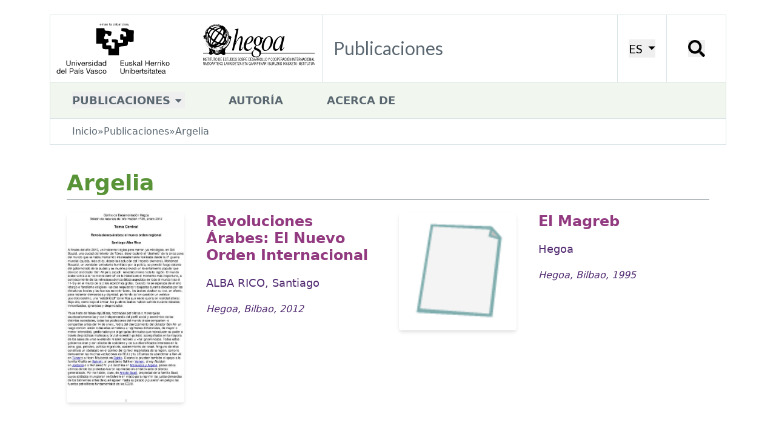

--- FILE ---
content_type: text/css
request_url: https://publicaciones.hegoa.ehu.eus/assets/tailwind-fa7fff7c2f9b5a0f6675e95a705af5c664159d04301ea3da917a0d6be9ba034f.css
body_size: 38981
content:
/*! tailwindcss v3.4.9 | MIT License | https://tailwindcss.com*/*,:after,:before{border:0 solid #e5e7eb;box-sizing:border-box}:after,:before{--tw-content:""}:host,html{line-height:1.5;-webkit-text-size-adjust:100%;font-family:Nunito Sans,ui-sans-serif,system-ui,sans-serif,Apple Color Emoji,Segoe UI Emoji,Segoe UI Symbol,Noto Color Emoji;font-feature-settings:normal;font-variation-settings:normal;-moz-tab-size:4;-o-tab-size:4;tab-size:4;-webkit-tap-highlight-color:transparent}body{line-height:inherit;margin:0}hr{border-top-width:1px;color:inherit;height:0}abbr:where([title]){-webkit-text-decoration:underline dotted;text-decoration:underline dotted}h1,h2,h3,h4,h5,h6{font-size:inherit;font-weight:inherit}a{color:inherit;text-decoration:inherit}b,strong{font-weight:bolder}code,kbd,pre,samp{font-family:ui-monospace,SFMono-Regular,Menlo,Monaco,Consolas,Liberation Mono,Courier New,monospace;font-feature-settings:normal;font-size:1em;font-variation-settings:normal}small{font-size:80%}sub,sup{font-size:75%;line-height:0;position:relative;vertical-align:baseline}sub{bottom:-.25em}sup{top:-.5em}table{border-collapse:collapse;border-color:inherit;text-indent:0}button,input,optgroup,select,textarea{color:inherit;font-family:inherit;font-feature-settings:inherit;font-size:100%;font-variation-settings:inherit;font-weight:inherit;letter-spacing:inherit;line-height:inherit;margin:0;padding:0}button,select{text-transform:none}button,input:where([type=button]),input:where([type=reset]),input:where([type=submit]){-webkit-appearance:button;background-color:transparent;background-image:none}:-moz-focusring{outline:auto}:-moz-ui-invalid{box-shadow:none}progress{vertical-align:baseline}::-webkit-inner-spin-button,::-webkit-outer-spin-button{height:auto}[type=search]{-webkit-appearance:textfield;outline-offset:-2px}::-webkit-search-decoration{-webkit-appearance:none}::-webkit-file-upload-button{-webkit-appearance:button;font:inherit}summary{display:list-item}blockquote,dd,dl,figure,h1,h2,h3,h4,h5,h6,hr,p,pre{margin:0}fieldset{margin:0}fieldset,legend{padding:0}menu,ol,ul{list-style:none;margin:0;padding:0}dialog{padding:0}textarea{resize:vertical}input::-moz-placeholder,textarea::-moz-placeholder{color:#9ca3af;opacity:1}input::placeholder,textarea::placeholder{color:#9ca3af;opacity:1}[role=button],button{cursor:pointer}:disabled{cursor:default}audio,canvas,embed,iframe,img,object,svg,video{display:block;vertical-align:middle}img,video{height:auto;max-width:100%}[hidden]{display:none}::-webkit-datetime-edit,::-webkit-datetime-edit-day-field,::-webkit-datetime-edit-hour-field,::-webkit-datetime-edit-meridiem-field,::-webkit-datetime-edit-millisecond-field,::-webkit-datetime-edit-minute-field,::-webkit-datetime-edit-month-field,::-webkit-datetime-edit-second-field,::-webkit-datetime-edit-year-field{padding-bottom:0;padding-top:0}select{background-image:url("data:image/svg+xml;charset=utf-8,%3Csvg xmlns='http://www.w3.org/2000/svg' fill='none' viewBox='0 0 20 20'%3E%3Cpath stroke='%236B7280' stroke-linecap='round' stroke-linejoin='round' stroke-width='1.5' d='m6 8 4 4 4-4'/%3E%3C/svg%3E");background-position:right .5rem center;background-repeat:no-repeat;background-size:1.5em 1.5em;padding-right:2.5rem;-webkit-print-color-adjust:exact;print-color-adjust:exact}[type=checkbox]:checked,[type=radio]:checked{background-color:currentColor;background-position:50%;background-repeat:no-repeat;background-size:100% 100%;border-color:transparent}[type=checkbox]:checked{background-image:url("data:image/svg+xml;charset=utf-8,%3Csvg xmlns='http://www.w3.org/2000/svg' fill='%23fff' viewBox='0 0 16 16'%3E%3Cpath d='M12.207 4.793a1 1 0 0 1 0 1.414l-5 5a1 1 0 0 1-1.414 0l-2-2a1 1 0 0 1 1.414-1.414L6.5 9.086l4.293-4.293a1 1 0 0 1 1.414 0'/%3E%3C/svg%3E")}[type=checkbox]:checked:focus,[type=checkbox]:checked:hover,[type=radio]:checked:focus,[type=radio]:checked:hover{background-color:currentColor;border-color:transparent}[type=checkbox]:indeterminate{background-image:url("data:image/svg+xml;charset=utf-8,%3Csvg xmlns='http://www.w3.org/2000/svg' fill='none' viewBox='0 0 16 16'%3E%3Cpath stroke='%23fff' stroke-linecap='round' stroke-linejoin='round' stroke-width='2' d='M4 8h8'/%3E%3C/svg%3E");background-size:100% 100%}[type=file]:focus{outline:1px solid ButtonText;outline:1px auto -webkit-focus-ring-color}[data-popper-arrow],[data-popper-arrow]:before{background:inherit;height:8px;position:absolute;width:8px}[data-popper-arrow]{visibility:hidden}[data-popper-arrow]:after,[data-popper-arrow]:before{content:"";transform:rotate(45deg);visibility:visible}[data-popper-arrow]:after{background:inherit;height:9px;position:absolute;width:9px}[role=tooltip]>[data-popper-arrow]:after,[role=tooltip]>[data-popper-arrow]:before{border-color:#e5e7eb;border-style:solid}[data-popover][role=tooltip][data-popper-placement^=top]>[data-popper-arrow]:after,[data-popover][role=tooltip][data-popper-placement^=top]>[data-popper-arrow]:before{border-bottom-width:1px;border-right-width:1px}[data-popover][role=tooltip][data-popper-placement^=right]>[data-popper-arrow]:after,[data-popover][role=tooltip][data-popper-placement^=right]>[data-popper-arrow]:before{border-bottom-width:1px;border-left-width:1px}[data-popover][role=tooltip][data-popper-placement^=bottom]>[data-popper-arrow]:after,[data-popover][role=tooltip][data-popper-placement^=bottom]>[data-popper-arrow]:before{border-left-width:1px;border-top-width:1px}[data-popover][role=tooltip][data-popper-placement^=left]>[data-popper-arrow]:after,[data-popover][role=tooltip][data-popper-placement^=left]>[data-popper-arrow]:before{border-right-width:1px;border-top-width:1px}[data-popover][role=tooltip][data-popper-placement^=top]>[data-popper-arrow]{bottom:-5px}[data-popover][role=tooltip][data-popper-placement^=bottom]>[data-popper-arrow]{top:-5px}[data-popover][role=tooltip][data-popper-placement^=left]>[data-popper-arrow]{right:-5px}[data-popover][role=tooltip][data-popper-placement^=right]>[data-popper-arrow]{left:-5px}[multiple],[type=date],[type=datetime-local],[type=email],[type=month],[type=number],[type=password],[type=search],[type=tel],[type=text],[type=time],[type=url],[type=week],select,textarea{-webkit-appearance:none;-moz-appearance:none;appearance:none;background-color:#fff;border-color:#6b7280;border-radius:0;border-width:1px;font-size:1rem;line-height:1.5rem;padding:.5rem .75rem;--tw-shadow:0 0 #0000}[multiple]:focus,[type=date]:focus,[type=datetime-local]:focus,[type=email]:focus,[type=month]:focus,[type=number]:focus,[type=password]:focus,[type=search]:focus,[type=tel]:focus,[type=text]:focus,[type=time]:focus,[type=url]:focus,[type=week]:focus,select:focus,textarea:focus{outline:2px solid transparent;outline-offset:2px;--tw-ring-inset:var(--tw-empty,/*!*/ /*!*/);--tw-ring-offset-width:0px;--tw-ring-offset-color:#fff;--tw-ring-color:#1c64f2;--tw-ring-offset-shadow:var(--tw-ring-inset) 0 0 0 var(--tw-ring-offset-width) var(--tw-ring-offset-color);--tw-ring-shadow:var(--tw-ring-inset) 0 0 0 calc(1px + var(--tw-ring-offset-width)) var(--tw-ring-color);border-color:#1c64f2;box-shadow:var(--tw-ring-offset-shadow),var(--tw-ring-shadow),var(--tw-shadow)}input::-moz-placeholder,textarea::-moz-placeholder{color:#6b7280;opacity:1}input::placeholder,textarea::placeholder{color:#6b7280;opacity:1}::-webkit-datetime-edit-fields-wrapper{padding:0}::-webkit-date-and-time-value{min-height:1.5em}select:not([size]){background-image:url("data:image/svg+xml;charset=utf-8,%3Csvg xmlns='http://www.w3.org/2000/svg' fill='none' aria-hidden='true' viewBox='0 0 10 6'%3E%3Cpath stroke='%236B7280' stroke-linecap='round' stroke-linejoin='round' stroke-width='2' d='m1 1 4 4 4-4'/%3E%3C/svg%3E");background-position:right .75rem center;background-repeat:no-repeat;background-size:.75em .75em;padding-right:2.5rem;-webkit-print-color-adjust:exact;print-color-adjust:exact}:is([dir=rtl]) select:not([size]){background-position:left .75rem center;padding-left:0;padding-right:.75rem}[multiple]{background-image:none;background-position:0 0;background-repeat:unset;background-size:initial;padding-right:.75rem;-webkit-print-color-adjust:unset;print-color-adjust:unset}[type=checkbox],[type=radio]{-webkit-appearance:none;-moz-appearance:none;appearance:none;background-color:#fff;background-origin:border-box;border-color:#6b7280;border-width:1px;color:#1c64f2;display:inline-block;flex-shrink:0;height:1rem;padding:0;-webkit-print-color-adjust:exact;print-color-adjust:exact;-webkit-user-select:none;-moz-user-select:none;user-select:none;vertical-align:middle;width:1rem;--tw-shadow:0 0 #0000}[type=checkbox]{border-radius:0}[type=radio]{border-radius:100%}[type=checkbox]:focus,[type=radio]:focus{outline:2px solid transparent;outline-offset:2px;--tw-ring-inset:var(--tw-empty,/*!*/ /*!*/);--tw-ring-offset-width:2px;--tw-ring-offset-color:#fff;--tw-ring-color:#1c64f2;--tw-ring-offset-shadow:var(--tw-ring-inset) 0 0 0 var(--tw-ring-offset-width) var(--tw-ring-offset-color);--tw-ring-shadow:var(--tw-ring-inset) 0 0 0 calc(2px + var(--tw-ring-offset-width)) var(--tw-ring-color);box-shadow:var(--tw-ring-offset-shadow),var(--tw-ring-shadow),var(--tw-shadow)}.dark [type=checkbox]:checked,.dark [type=radio]:checked,[type=checkbox]:checked,[type=radio]:checked{background-color:currentColor;background-position:50%;background-repeat:no-repeat;background-size:.55em .55em;border-color:transparent}[type=checkbox]:checked{background-image:url("data:image/svg+xml;charset=utf-8,%3Csvg xmlns='http://www.w3.org/2000/svg' fill='none' aria-hidden='true' viewBox='0 0 16 12'%3E%3Cpath stroke='%23fff' stroke-linecap='round' stroke-linejoin='round' stroke-width='3' d='M1 5.917 5.724 10.5 15 1.5'/%3E%3C/svg%3E");background-repeat:no-repeat;background-size:.55em .55em;-webkit-print-color-adjust:exact;print-color-adjust:exact}[type=radio]:checked{background-image:url("data:image/svg+xml;charset=utf-8,%3Csvg xmlns='http://www.w3.org/2000/svg' fill='%23fff' viewBox='0 0 16 16'%3E%3Ccircle cx='8' cy='8' r='3'/%3E%3C/svg%3E");background-size:1em 1em}[type=checkbox]:indeterminate{background-color:currentColor;background-image:url("data:image/svg+xml;charset=utf-8,%3Csvg xmlns='http://www.w3.org/2000/svg' fill='none' aria-hidden='true' viewBox='0 0 16 12'%3E%3Cpath stroke='%23fff' stroke-linecap='round' stroke-linejoin='round' stroke-width='3' d='M.5 6h14'/%3E%3C/svg%3E");background-position:50%;background-repeat:no-repeat;background-size:.55em .55em;border-color:transparent;-webkit-print-color-adjust:exact;print-color-adjust:exact}[type=checkbox]:indeterminate:focus,[type=checkbox]:indeterminate:hover{background-color:currentColor;border-color:transparent}[type=file]{background:unset;border-color:inherit;border-radius:0;border-width:0;font-size:unset;line-height:inherit;padding:0}[type=file]:focus{outline:1px auto inherit}input[type=file]::file-selector-button{background:#1f2937;border:0;color:#fff;cursor:pointer;font-size:.889rem;font-weight:500;margin-inline-end:1rem;margin-inline-start:-1rem;padding:.625rem 1rem .625rem 2rem}input[type=file]::file-selector-button:hover{background:#374151}:is([dir=rtl]) input[type=file]::file-selector-button{padding-left:1rem;padding-right:2rem}input[type=range]::-webkit-slider-thumb{appearance:none;-moz-appearance:none;-webkit-appearance:none;background:#1c64f2;border:0;border-radius:9999px;cursor:pointer;height:1.25rem;width:1.25rem}input[type=range]:disabled::-webkit-slider-thumb{background:#9ca3af}input[type=range]:focus::-webkit-slider-thumb{outline:2px solid transparent;outline-offset:2px;--tw-ring-offset-shadow:var(--tw-ring-inset) 0 0 0 var(--tw-ring-offset-width) var(--tw-ring-offset-color);--tw-ring-shadow:var(--tw-ring-inset) 0 0 0 calc(4px + var(--tw-ring-offset-width)) var(--tw-ring-color);box-shadow:var(--tw-ring-offset-shadow),var(--tw-ring-shadow),var(--tw-shadow,0 0 #0000);--tw-ring-opacity:1px;--tw-ring-color:rgb(164 202 254/var(--tw-ring-opacity))}input[type=range]::-moz-range-thumb{appearance:none;-moz-appearance:none;-webkit-appearance:none;background:#1c64f2;border:0;border-radius:9999px;cursor:pointer;height:1.25rem;width:1.25rem}input[type=range]:disabled::-moz-range-thumb{background:#9ca3af}input[type=range]::-moz-range-progress{background:#3f83f8}input[type=range]::-ms-fill-lower{background:#3f83f8}*,:after,:before{--tw-border-spacing-x:0;--tw-border-spacing-y:0;--tw-translate-x:0;--tw-translate-y:0;--tw-rotate:0;--tw-skew-x:0;--tw-skew-y:0;--tw-scale-x:1;--tw-scale-y:1;--tw-pan-x: ;--tw-pan-y: ;--tw-pinch-zoom: ;--tw-scroll-snap-strictness:proximity;--tw-gradient-from-position: ;--tw-gradient-via-position: ;--tw-gradient-to-position: ;--tw-ordinal: ;--tw-slashed-zero: ;--tw-numeric-figure: ;--tw-numeric-spacing: ;--tw-numeric-fraction: ;--tw-ring-inset: ;--tw-ring-offset-width:0px;--tw-ring-offset-color:#fff;--tw-ring-color:rgba(63,131,248,.5);--tw-ring-offset-shadow:0 0 #0000;--tw-ring-shadow:0 0 #0000;--tw-shadow:0 0 #0000;--tw-shadow-colored:0 0 #0000;--tw-blur: ;--tw-brightness: ;--tw-contrast: ;--tw-grayscale: ;--tw-hue-rotate: ;--tw-invert: ;--tw-saturate: ;--tw-sepia: ;--tw-drop-shadow: ;--tw-backdrop-blur: ;--tw-backdrop-brightness: ;--tw-backdrop-contrast: ;--tw-backdrop-grayscale: ;--tw-backdrop-hue-rotate: ;--tw-backdrop-invert: ;--tw-backdrop-opacity: ;--tw-backdrop-saturate: ;--tw-backdrop-sepia: ;--tw-contain-size: ;--tw-contain-layout: ;--tw-contain-paint: ;--tw-contain-style: }::backdrop{--tw-border-spacing-x:0;--tw-border-spacing-y:0;--tw-translate-x:0;--tw-translate-y:0;--tw-rotate:0;--tw-skew-x:0;--tw-skew-y:0;--tw-scale-x:1;--tw-scale-y:1;--tw-pan-x: ;--tw-pan-y: ;--tw-pinch-zoom: ;--tw-scroll-snap-strictness:proximity;--tw-gradient-from-position: ;--tw-gradient-via-position: ;--tw-gradient-to-position: ;--tw-ordinal: ;--tw-slashed-zero: ;--tw-numeric-figure: ;--tw-numeric-spacing: ;--tw-numeric-fraction: ;--tw-ring-inset: ;--tw-ring-offset-width:0px;--tw-ring-offset-color:#fff;--tw-ring-color:rgba(63,131,248,.5);--tw-ring-offset-shadow:0 0 #0000;--tw-ring-shadow:0 0 #0000;--tw-shadow:0 0 #0000;--tw-shadow-colored:0 0 #0000;--tw-blur: ;--tw-brightness: ;--tw-contrast: ;--tw-grayscale: ;--tw-hue-rotate: ;--tw-invert: ;--tw-saturate: ;--tw-sepia: ;--tw-drop-shadow: ;--tw-backdrop-blur: ;--tw-backdrop-brightness: ;--tw-backdrop-contrast: ;--tw-backdrop-grayscale: ;--tw-backdrop-hue-rotate: ;--tw-backdrop-invert: ;--tw-backdrop-opacity: ;--tw-backdrop-saturate: ;--tw-backdrop-sepia: ;--tw-contain-size: ;--tw-contain-layout: ;--tw-contain-paint: ;--tw-contain-style: }.container{margin-left:auto;margin-right:auto;padding-left:12px;padding-right:12px;width:100%}@media (min-width:576px){.container{max-width:576px}}@media (min-width:768px){.container{max-width:768px}}@media (min-width:992px){.container{max-width:992px}}@media (min-width:1200px){.container{max-width:1200px}}@media (min-width:1400px){.container{max-width:1400px}}.sr-only{height:1px;margin:-1px;overflow:hidden;padding:0;position:absolute;width:1px;clip:rect(0,0,0,0);border-width:0;white-space:nowrap}.pointer-events-auto{pointer-events:auto}.collapse{visibility:collapse}.static{position:static}.fixed{position:fixed}.absolute{position:absolute}.relative{position:relative}.-left-4{left:-1rem}.-left-px{left:-1px}.-right-\[20px\]{right:-20px}.-right-\[30px\]{right:-30px}.-top-\[30px\]{top:-30px}.bottom-0{bottom:0}.left-0{left:0}.left-\[10px\]{left:10px}.right-0{right:0}.top-0{top:0}.top-6{top:1.5rem}.top-\[52px\]{top:52px}.top-\[8px\]{top:8px}.z-10{z-index:10}.z-20{z-index:20}.z-40{z-index:40}.z-50{z-index:50}.mx-\[20px\]{margin-left:20px;margin-right:20px}.mx-auto{margin-left:auto;margin-right:auto}.my-1{margin-bottom:.25rem;margin-top:.25rem}.my-4{margin-bottom:1rem;margin-top:1rem}.mb-0{margin-bottom:0}.mb-1{margin-bottom:.25rem}.mb-10{margin-bottom:2.5rem}.mb-16{margin-bottom:4rem}.mb-2{margin-bottom:.5rem}.mb-3{margin-bottom:.75rem}.mb-4{margin-bottom:1rem}.mb-5{margin-bottom:1.25rem}.mb-6{margin-bottom:1.5rem}.mb-8{margin-bottom:2rem}.me-2{margin-inline-end:.5rem}.ml-6{margin-left:1.5rem}.ml-\[2px\]{margin-left:2px}.ms-2{margin-inline-start:.5rem}.ms-3{margin-inline-start:.75rem}.ms-4{margin-inline-start:1rem}.ms-auto{margin-inline-start:auto}.mt-0{margin-top:0}.mt-1{margin-top:.25rem}.mt-10{margin-top:2.5rem}.mt-2{margin-top:.5rem}.mt-20{margin-top:5rem}.mt-3{margin-top:.75rem}.mt-4{margin-top:1rem}.mt-5{margin-top:1.25rem}.mt-6{margin-top:1.5rem}.mt-8{margin-top:2rem}.mt-\[2px\]{margin-top:2px}.box-border{box-sizing:border-box}.block{display:block}.inline-block{display:inline-block}.inline{display:inline}.flex{display:flex}.inline-flex{display:inline-flex}.table{display:table}.grid{display:grid}.hidden{display:none}.h-10{height:2.5rem}.h-20{height:5rem}.h-3{height:.75rem}.h-4{height:1rem}.h-40{height:10rem}.h-5{height:1.25rem}.h-6{height:1.5rem}.h-8{height:2rem}.h-9{height:2.25rem}.h-\[15px\]{height:15px}.h-\[20px\]{height:20px}.h-\[28px\]{height:28px}.h-\[30px\]{height:30px}.h-\[33px\]{height:33px}.h-\[36px\]{height:36px}.h-\[40px\]{height:40px}.h-\[60px\]{height:60px}.h-\[calc\(100\%-1rem\)\]{height:calc(100% - 1rem)}.h-auto{height:auto}.max-h-full{max-height:100%}.w-1\/2{width:50%}.w-10{width:2.5rem}.w-3{width:.75rem}.w-4{width:1rem}.w-5{width:1.25rem}.w-6{width:1.5rem}.w-64{width:16rem}.w-8{width:2rem}.w-\[140px\]{width:140px}.w-\[15px\]{width:15px}.w-\[20px\]{width:20px}.w-\[220px\]{width:220px}.w-\[260px\]{width:260px}.w-\[28px\]{width:28px}.w-\[30px\]{width:30px}.w-\[36px\]{width:36px}.w-\[400px\]{width:400px}.w-\[90\%\]{width:90%}.w-\[96\%\]{width:96%}.w-\[calc\(100\%_-_40px\)\]{width:calc(100% - 40px)}.w-auto{width:auto}.w-full{width:100%}.w-max{width:-moz-max-content;width:max-content}.max-w-2xl{max-width:42rem}.max-w-max{max-width:-moz-max-content;max-width:max-content}.max-w-screen-xl{max-width:1200px}.shrink-0{flex-shrink:0}.border-collapse{border-collapse:collapse}.rotate-180{--tw-rotate:180deg;transform:translate(var(--tw-translate-x),var(--tw-translate-y)) rotate(var(--tw-rotate)) skewX(var(--tw-skew-x)) skewY(var(--tw-skew-y)) scaleX(var(--tw-scale-x)) scaleY(var(--tw-scale-y))}.cursor-pointer{cursor:pointer}.appearance-none{-webkit-appearance:none;-moz-appearance:none;appearance:none}.grid-cols-1{grid-template-columns:repeat(1,minmax(0,1fr))}.grid-cols-4{grid-template-columns:repeat(4,minmax(0,1fr))}.grid-cols-7{grid-template-columns:repeat(7,minmax(0,1fr))}.grid-cols-\[240px\2c 1fr\]{grid-template-columns:240px 1fr}.grid-cols-\[4fr\2c 1fr\]{grid-template-columns:4fr 1fr}.grid-cols-\[5fr\2c _1fr\2c _1fr\]{grid-template-columns:5fr 1fr 1fr}.grid-cols-\[90px\2c 1fr\]{grid-template-columns:90px 1fr}.flex-row{flex-direction:row}.flex-col{flex-direction:column}.flex-wrap{flex-wrap:wrap}.content-center{align-content:center}.items-end{align-items:flex-end}.items-center{align-items:center}.justify-end{justify-content:flex-end}.justify-center{justify-content:center}.justify-between{justify-content:space-between}.gap-1{gap:.25rem}.gap-10{gap:2.5rem}.gap-2{gap:.5rem}.gap-3{gap:.75rem}.gap-4{gap:1rem}.gap-5{gap:1.25rem}.gap-6{gap:1.5rem}.gap-x-2{-moz-column-gap:.5rem;column-gap:.5rem}.gap-x-6{-moz-column-gap:1.5rem;column-gap:1.5rem}.gap-y-10{row-gap:2.5rem}.space-x-1>:not([hidden])~:not([hidden]){--tw-space-x-reverse:0;margin-left:calc(.25rem*(1 - var(--tw-space-x-reverse)));margin-right:calc(.25rem*var(--tw-space-x-reverse))}.space-y-4>:not([hidden])~:not([hidden]){--tw-space-y-reverse:0;margin-bottom:calc(1rem*var(--tw-space-y-reverse));margin-top:calc(1rem*(1 - var(--tw-space-y-reverse)))}.self-center{align-self:center}.overflow-hidden{overflow:hidden}.overflow-x-auto{overflow-x:auto}.overflow-y-auto{overflow-y:auto}.overflow-x-hidden{overflow-x:hidden}.truncate{overflow:hidden;text-overflow:ellipsis}.truncate,.whitespace-nowrap{white-space:nowrap}.rounded{border-radius:.25rem}.rounded-full{border-radius:9999px}.rounded-lg{border-radius:.5rem}.rounded-md{border-radius:.375rem}.rounded-b{border-bottom-left-radius:.25rem;border-bottom-right-radius:.25rem}.rounded-b-lg{border-bottom-left-radius:.5rem;border-bottom-right-radius:.5rem}.rounded-b-md{border-bottom-left-radius:.375rem;border-bottom-right-radius:.375rem}.rounded-e-lg{border-end-end-radius:.5rem;border-start-end-radius:.5rem}.rounded-l-lg{border-bottom-left-radius:.5rem;border-top-left-radius:.5rem}.rounded-r-lg{border-bottom-right-radius:.5rem;border-top-right-radius:.5rem}.rounded-s-lg{border-end-start-radius:.5rem;border-start-start-radius:.5rem}.rounded-s-md{border-end-start-radius:.375rem;border-start-start-radius:.375rem}.rounded-t{border-top-left-radius:.25rem;border-top-right-radius:.25rem}.rounded-t-md{border-top-left-radius:.375rem;border-top-right-radius:.375rem}.border{border-width:1px}.border-0{border-width:0}.border-2{border-width:2px}.border-x{border-left-width:1px;border-right-width:1px}.border-b{border-bottom-width:1px}.border-b-4,.border-b-\[4px\]{border-bottom-width:4px}.border-l{border-left-width:1px}.border-t{border-top-width:1px}.border-t-0{border-top-width:0}.border-t-2{border-top-width:2px}.border-t-\[3px\]{border-top-width:3px}.border-\[\#0000000f\]{border-color:#0000000f}.border-\[\#4F5E69\]{--tw-border-opacity:1;border-color:rgb(79 94 105/var(--tw-border-opacity))}.border-\[\#d9e4e7\]{--tw-border-opacity:1;border-color:rgb(217 228 231/var(--tw-border-opacity))}.border-black{--tw-border-opacity:1;border-color:rgb(0 0 0/var(--tw-border-opacity))}.border-gray-200{--tw-border-opacity:1;border-color:rgb(229 231 235/var(--tw-border-opacity))}.border-gray-300{--tw-border-opacity:1;border-color:rgb(209 213 219/var(--tw-border-opacity))}.border-inputBorder{--tw-border-opacity:1;border-color:rgb(90 103 113/var(--tw-border-opacity))}.border-inputError{--tw-border-opacity:1;border-color:rgb(255 0 0/var(--tw-border-opacity))}.border-primary{--tw-border-opacity:1;border-color:rgb(88 148 55/var(--tw-border-opacity))}.border-secondary{--tw-border-opacity:1;border-color:rgb(202 221 192/var(--tw-border-opacity))}.border-textWhite,.border-white{--tw-border-opacity:1;border-color:rgb(255 255 255/var(--tw-border-opacity))}.bg-\[\#f1f7ee\]{--tw-bg-opacity:1;background-color:rgb(241 247 238/var(--tw-bg-opacity))}.bg-\[rgba\(0\2c _0\2c _0\2c _\.05\)\]{background-color:rgba(0,0,0,.05)}.bg-\[rgba\(255\2c _255\2c _255\2c _\.7\)\]{background-color:hsla(0,0%,100%,.7)}.bg-autorsbg{--tw-bg-opacity:1;background-color:rgb(242 247 240/var(--tw-bg-opacity))}.bg-background{--tw-bg-opacity:1;background-color:rgb(90 103 113/var(--tw-bg-opacity))}.bg-bgAlert{--tw-bg-opacity:1;background-color:rgb(254 252 232/var(--tw-bg-opacity))}.bg-footerbg{--tw-bg-opacity:1;background-color:rgb(226 236 221/var(--tw-bg-opacity))}.bg-gray-100{--tw-bg-opacity:1;background-color:rgb(243 244 246/var(--tw-bg-opacity))}.bg-gray-200{--tw-bg-opacity:1;background-color:rgb(229 231 235/var(--tw-bg-opacity))}.bg-gray-50{--tw-bg-opacity:1;background-color:rgb(249 250 251/var(--tw-bg-opacity))}.bg-primary{--tw-bg-opacity:1;background-color:rgb(88 148 55/var(--tw-bg-opacity))}.bg-red-700{--tw-bg-opacity:1;background-color:rgb(200 30 30/var(--tw-bg-opacity))}.bg-secondary{--tw-bg-opacity:1;background-color:rgb(202 221 192/var(--tw-bg-opacity))}.bg-transparent{background-color:transparent}.bg-white{--tw-bg-opacity:1;background-color:rgb(255 255 255/var(--tw-bg-opacity))}.bg-white\/60{background-color:hsla(0,0%,100%,.6)}.bg-\[url\(\'caret-down-fill\.svg\'\)\]{background-image:url(/assets/caret-down-fill-ecb6298f766bdaf7029786b966a0b363c2b0ee2bf6decda278386aa70293272a.svg)}.bg-\[length\:1rem_1rem\]{background-size:1rem 1rem}.fill-\[\#000000\]{fill:#000}.fill-textPlain{fill:#5a6771}.fill-textTitle{fill:#923a80}.fill-textWhite{fill:#fff}.p-2{padding:.5rem}.p-2\.5{padding:.625rem}.p-4{padding:1rem}.p-5{padding:1.25rem}.p-8{padding:2rem}.px-1{padding-left:.25rem;padding-right:.25rem}.px-12{padding-left:3rem;padding-right:3rem}.px-2{padding-left:.5rem;padding-right:.5rem}.px-3{padding-left:.75rem;padding-right:.75rem}.px-4{padding-left:1rem;padding-right:1rem}.px-6{padding-left:1.5rem;padding-right:1.5rem}.px-8{padding-left:2rem;padding-right:2rem}.px-\[20px\]{padding-left:20px;padding-right:20px}.py-0{padding-bottom:0;padding-top:0}.py-1{padding-bottom:.25rem;padding-top:.25rem}.py-2{padding-bottom:.5rem;padding-top:.5rem}.py-3{padding-bottom:.75rem;padding-top:.75rem}.py-4{padding-bottom:1rem;padding-top:1rem}.py-5{padding-bottom:1.25rem;padding-top:1.25rem}.py-8{padding-bottom:2rem;padding-top:2rem}.py-\[1px\],.py-px{padding-bottom:1px;padding-top:1px}.pb-2{padding-bottom:.5rem}.pb-4{padding-bottom:1rem}.pb-5{padding-bottom:1.25rem}.pb-8{padding-bottom:2rem}.pb-px{padding-bottom:1px}.pl-0{padding-left:0}.pl-4{padding-left:1rem}.pl-5{padding-left:1.25rem}.pl-\[40px\]{padding-left:40px}.pr-0{padding-right:0}.ps-3{padding-inline-start:.75rem}.pt-0{padding-top:0}.pt-1{padding-top:.25rem}.pt-2{padding-top:.5rem}.pt-3{padding-top:.75rem}.pt-4{padding-top:1rem}.text-left{text-align:left}.text-center{text-align:center}.align-top{vertical-align:top}.font-mono{font-family:ui-monospace,SFMono-Regular,Menlo,Monaco,Consolas,Liberation Mono,Courier New,monospace}.font-nav{font-family:Lato,sans-serif}.text-2xl{font-size:1.667rem;line-height:2.278rem}.text-\[0px\]{font-size:0}.text-\[12px\]{font-size:12px}.text-\[14px\]{font-size:14px}.text-\[16px\]{font-size:16px}.text-\[18px\]{font-size:18px}.text-\[18px\]\/\[1\.2\]{font-size:18px;line-height:1.2}.text-\[20px\]{font-size:20px}.text-base{font-size:1rem}.text-l{font-size:1.111rem}.text-sm{font-size:.889rem}.text-xl{font-size:1.333rem;line-height:1.778rem}.font-bold{font-weight:700}.font-light{font-weight:300}.font-medium{font-weight:500}.font-semibold{font-weight:600}.font-thin{font-weight:100}.uppercase{text-transform:uppercase}.italic{font-style:italic}.leading-5{line-height:1.25rem}.leading-6{line-height:1.5rem}.leading-9{line-height:2.25rem}.leading-none{line-height:1}.text-\[\#000000\]{--tw-text-opacity:1;color:rgb(0 0 0/var(--tw-text-opacity))}.text-\[black\]\/80{color:rgba(0,0,0,.8)}.text-\[green\]{--tw-text-opacity:1;color:rgb(0 128 0/var(--tw-text-opacity))}.text-formLabel{--tw-text-opacity:1;color:rgb(90 103 113/var(--tw-text-opacity))}.text-gray-400{--tw-text-opacity:1;color:rgb(156 163 175/var(--tw-text-opacity))}.text-gray-500{--tw-text-opacity:1;color:rgb(107 114 128/var(--tw-text-opacity))}.text-gray-600\/25{color:rgba(75,85,99,.25)}.text-gray-700{--tw-text-opacity:1;color:rgb(55 65 81/var(--tw-text-opacity))}.text-gray-900{--tw-text-opacity:1;color:rgb(17 24 39/var(--tw-text-opacity))}.text-inputError{--tw-text-opacity:1;color:rgb(255 0 0/var(--tw-text-opacity))}.text-pageTitle,.text-primary{--tw-text-opacity:1;color:rgb(88 148 55/var(--tw-text-opacity))}.text-secondary{--tw-text-opacity:1;color:rgb(202 221 192/var(--tw-text-opacity))}.text-textAlert{--tw-text-opacity:1;color:rgb(133 77 14/var(--tw-text-opacity))}.text-textAutor,.text-textDate{--tw-text-opacity:1;color:rgb(82 43 113/var(--tw-text-opacity))}.text-textFooter{--tw-text-opacity:1;color:rgb(37 83 40/var(--tw-text-opacity))}.text-textLabel{--tw-text-opacity:1;color:rgb(0 77 114/var(--tw-text-opacity))}.text-textNav{--tw-text-opacity:1;color:rgb(82 101 110/var(--tw-text-opacity))}.text-textPlain{--tw-text-opacity:1;color:rgb(90 103 113/var(--tw-text-opacity))}.text-textTitle{--tw-text-opacity:1;color:rgb(146 58 128/var(--tw-text-opacity))}.text-textWhite,.text-white{--tw-text-opacity:1;color:rgb(255 255 255/var(--tw-text-opacity))}.underline{text-decoration-line:underline}.no-underline{text-decoration-line:none}.underline-offset-2{text-underline-offset:2px}.shadow{--tw-shadow:0 1px 3px 0 rgba(0,0,0,.1),0 1px 2px -1px rgba(0,0,0,.1);--tw-shadow-colored:0 1px 3px 0 var(--tw-shadow-color),0 1px 2px -1px var(--tw-shadow-color)}.shadow,.shadow-lg{box-shadow:var(--tw-ring-offset-shadow,0 0 #0000),var(--tw-ring-shadow,0 0 #0000),var(--tw-shadow)}.shadow-lg{--tw-shadow:0 10px 15px -3px rgba(0,0,0,.1),0 4px 6px -4px rgba(0,0,0,.1);--tw-shadow-colored:0 10px 15px -3px var(--tw-shadow-color),0 4px 6px -4px var(--tw-shadow-color)}.shadow-md{--tw-shadow:0 4px 6px -1px rgba(0,0,0,.1),0 2px 4px -2px rgba(0,0,0,.1);--tw-shadow-colored:0 4px 6px -1px var(--tw-shadow-color),0 2px 4px -2px var(--tw-shadow-color);box-shadow:var(--tw-ring-offset-shadow,0 0 #0000),var(--tw-ring-shadow,0 0 #0000),var(--tw-shadow)}.filter{filter:var(--tw-blur) var(--tw-brightness) var(--tw-contrast) var(--tw-grayscale) var(--tw-hue-rotate) var(--tw-invert) var(--tw-saturate) var(--tw-sepia) var(--tw-drop-shadow)}.backdrop-blur-sm{--tw-backdrop-blur:blur(4px);-webkit-backdrop-filter:var(--tw-backdrop-blur) var(--tw-backdrop-brightness) var(--tw-backdrop-contrast) var(--tw-backdrop-grayscale) var(--tw-backdrop-hue-rotate) var(--tw-backdrop-invert) var(--tw-backdrop-opacity) var(--tw-backdrop-saturate) var(--tw-backdrop-sepia);backdrop-filter:var(--tw-backdrop-blur) var(--tw-backdrop-brightness) var(--tw-backdrop-contrast) var(--tw-backdrop-grayscale) var(--tw-backdrop-hue-rotate) var(--tw-backdrop-invert) var(--tw-backdrop-opacity) var(--tw-backdrop-saturate) var(--tw-backdrop-sepia)}.transition-all{transition-duration:.15s;transition-property:all;transition-timing-function:cubic-bezier(.4,0,.2,1)}.video_block{aspect-ratio:16/9;border-top:15px solid #ededed;margin-top:1rem;width:100%}.video_block body{margin:0!important;padding:0!important}ul.autocomplete:not(.autocomplete:has(li)){display:none}@media (min-width:576px){.container{max-width:540px}}@media (min-width:768px){.container{max-width:720px}}@media (min-width:992px){.container{max-width:960px}}@media (min-width:1200px){.container{max-width:1140px}}@media (min-width:1400px){.container{max-width:1320px}}p{line-height:2}footer p{line-height:1.5}section ul{list-style-type:disc}section ul ul{list-style-type:none;list-style-type:circle}section ul li ul{padding-top:.5rem}section ol{list-style-type:decimal}section ol,section ul{list-style-position:outside;margin-bottom:1rem}section ol>:not([hidden])~:not([hidden]),section ul>:not([hidden])~:not([hidden]){--tw-space-y-reverse:0;margin-bottom:calc(.5rem*var(--tw-space-y-reverse));margin-top:calc(.5rem*(1 - var(--tw-space-y-reverse)))}section ol,section ul{line-height:1.5;padding-left:2rem;text-indent:0}section h3{margin-bottom:.75rem}section a{text-decoration-line:underline;text-underline-offset:4px}section a:hover{text-decoration-line:none}section hr,section p{margin-bottom:1rem}section table td img{padding-right:1em}@media (min-width:992px){.lg\:container{margin-left:auto;margin-right:auto;padding-left:12px;padding-right:12px;width:100%}@media (min-width:576px){.lg\:container{max-width:576px}}@media (min-width:768px){.lg\:container{max-width:768px}}@media (min-width:992px){.lg\:container{max-width:992px}}@media (min-width:1200px){.lg\:container{max-width:1200px}}@media (min-width:1400px){.lg\:container{max-width:1400px}}}.first-letter\:text-\[18px\]:first-letter{font-size:18px}.before\:block:before{content:var(--tw-content);display:block}.before\:h-\[2px\]:before{content:var(--tw-content);height:2px}.before\:w-\[40px\]:before{content:var(--tw-content);width:40px}.before\:bg-textNav:before{content:var(--tw-content);--tw-bg-opacity:1;background-color:rgb(82 101 110/var(--tw-bg-opacity))}.after\:ml-1:after{content:var(--tw-content);margin-left:.25rem}.after\:font-bold:after{content:var(--tw-content);font-weight:700}.after\:text-textTitle:after{content:var(--tw-content);--tw-text-opacity:1;color:rgb(146 58 128/var(--tw-text-opacity))}.after\:content-\[\'\.\.\.\'\]:after{--tw-content:"...";content:var(--tw-content)}.empty\:hidden:empty{display:none}.hover\:border-navHover:hover{border-color:rgba(0,0,0,.1)}.hover\:bg-footerbg:hover{--tw-bg-opacity:1;background-color:rgb(226 236 221/var(--tw-bg-opacity))}.hover\:bg-gray-100:hover{--tw-bg-opacity:1;background-color:rgb(243 244 246/var(--tw-bg-opacity))}.hover\:bg-gray-200:hover{--tw-bg-opacity:1;background-color:rgb(229 231 235/var(--tw-bg-opacity))}.hover\:bg-navHover:hover{background-color:rgba(0,0,0,.1)}.hover\:bg-red-800:hover{--tw-bg-opacity:1;background-color:rgb(155 28 28/var(--tw-bg-opacity))}.hover\:bg-white:hover{--tw-bg-opacity:1;background-color:rgb(255 255 255/var(--tw-bg-opacity))}.hover\:text-gray-900:hover{--tw-text-opacity:1;color:rgb(17 24 39/var(--tw-text-opacity))}.hover\:text-primary:hover{--tw-text-opacity:1;color:rgb(88 148 55/var(--tw-text-opacity))}.hover\:underline:hover{text-decoration-line:underline}.hover\:underline-offset-4:hover{text-underline-offset:4px}.hover\:opacity-80:hover{opacity:.8}.focus\:border-blue-500:focus{--tw-border-opacity:1;border-color:rgb(63 131 248/var(--tw-border-opacity))}.focus\:outline-none:focus{outline:2px solid transparent;outline-offset:2px}.focus\:ring-2:focus{--tw-ring-offset-shadow:var(--tw-ring-inset) 0 0 0 var(--tw-ring-offset-width) var(--tw-ring-offset-color);--tw-ring-shadow:var(--tw-ring-inset) 0 0 0 calc(2px + var(--tw-ring-offset-width)) var(--tw-ring-color);box-shadow:var(--tw-ring-offset-shadow),var(--tw-ring-shadow),var(--tw-shadow,0 0 #0000)}.focus\:ring-blue-500:focus{--tw-ring-opacity:1;--tw-ring-color:rgb(63 131 248/var(--tw-ring-opacity))}.focus\:ring-primary:focus{--tw-ring-opacity:1;--tw-ring-color:rgb(88 148 55/var(--tw-ring-opacity))}.aria-selected\:border-secondary[aria-selected=true]{--tw-border-opacity:1;border-color:rgb(202 221 192/var(--tw-border-opacity))}.data-\[valid\=true\]\:border-0[data-valid=true]{border-width:0}.data-\[current\=false\]\:border-textWhite[data-current=false]{--tw-border-opacity:1;border-color:rgb(255 255 255/var(--tw-border-opacity))}.data-\[current\=true\]\:border-primary[data-current=true]{--tw-border-opacity:1;border-color:rgb(88 148 55/var(--tw-border-opacity))}.data-\[name\=error\]\:bg-bgError[data-name=error]{--tw-bg-opacity:1;background-color:rgb(254 242 242/var(--tw-bg-opacity))}.data-\[name\=notice\]\:bg-bgNotice[data-name=notice]{--tw-bg-opacity:1;background-color:rgb(239 246 255/var(--tw-bg-opacity))}.data-\[enabled\=false\]\:fill-secondary[data-enabled=false]{fill:#caddc0}.data-\[enabled\=true\]\:fill-textPlain[data-enabled=true]{fill:#5a6771}.data-\[name\=error\]\:text-textError[data-name=error]{--tw-text-opacity:1;color:rgb(153 27 27/var(--tw-text-opacity))}.data-\[name\=notice\]\:text-textNotice[data-name=notice]{--tw-text-opacity:1;color:rgb(30 64 175/var(--tw-text-opacity))}.data-\[valid\=false\]\:text-inputError[data-valid=false]{--tw-text-opacity:1;color:rgb(255 0 0/var(--tw-text-opacity))}.dark\:border-gray-600:is(.dark *){--tw-border-opacity:1;border-color:rgb(75 85 99/var(--tw-border-opacity))}.dark\:bg-gray-700:is(.dark *){--tw-bg-opacity:1;background-color:rgb(55 65 81/var(--tw-bg-opacity))}.dark\:text-white:is(.dark *){--tw-text-opacity:1;color:rgb(255 255 255/var(--tw-text-opacity))}.dark\:hover\:bg-gray-600:hover:is(.dark *){--tw-bg-opacity:1;background-color:rgb(75 85 99/var(--tw-bg-opacity))}.dark\:hover\:text-white:hover:is(.dark *){--tw-text-opacity:1;color:rgb(255 255 255/var(--tw-text-opacity))}@media (min-width:576px){.sm\:flex{display:flex}.sm\:grid{display:grid}.sm\:h-\[calc\(100vh_-_200px\)\]{height:calc(100vh - 200px)}.sm\:h-full{height:100%}.sm\:w-\[300px\]{width:300px}.sm\:w-auto{width:auto}.sm\:grid-cols-2{grid-template-columns:repeat(2,minmax(0,1fr))}.sm\:grid-cols-\[160px\2c 1fr\]{grid-template-columns:160px 1fr}.sm\:grid-cols-\[180px\2c 1fr\]{grid-template-columns:180px 1fr}.sm\:flex-row{flex-direction:row}.sm\:gap-6{gap:1.5rem}.sm\:space-y-0>:not([hidden])~:not([hidden]){--tw-space-y-reverse:0;margin-bottom:calc(0px*var(--tw-space-y-reverse));margin-top:calc(0px*(1 - var(--tw-space-y-reverse)))}.sm\:border-b-0{border-bottom-width:0}.sm\:border-r{border-right-width:1px}.sm\:px-14{padding-left:3.5rem;padding-right:3.5rem}.sm\:px-\[40px\]{padding-left:40px;padding-right:40px}.sm\:text-\[24px\]\/\[1\.2\]{font-size:24px;line-height:1.2}}@media (min-width:768px){.md\:inset-0{inset:0}.md\:mb-0{margin-bottom:0}.md\:mb-16{margin-bottom:4rem}.md\:mb-4{margin-bottom:1rem}.md\:mb-8{margin-bottom:2rem}.md\:mt-0{margin-top:0}.md\:mt-12{margin-top:3rem}.md\:mt-16{margin-top:4rem}.md\:grid{display:grid}.md\:h-10{height:2.5rem}.md\:h-8{height:2rem}.md\:h-\[40px\]{height:40px}.md\:w-\[50\%\]{width:50%}.md\:w-auto{width:auto}.md\:grid-cols-2{grid-template-columns:repeat(2,minmax(0,1fr))}.md\:grid-cols-3{grid-template-columns:repeat(3,minmax(0,1fr))}.md\:grid-cols-\[280px\2c 1fr\]{grid-template-columns:280px 1fr}.md\:grid-cols-\[calc\(280px_-_100px\)\2c 1fr\]{grid-template-columns:180px 1fr}.md\:grid-cols-\[calc\(280px_-_60px\)\2c 1fr\]{grid-template-columns:220px 1fr}.md\:flex-row{flex-direction:row}.md\:items-end{align-items:flex-end}.md\:justify-end{justify-content:flex-end}.md\:gap-5{gap:1.25rem}.md\:gap-6{gap:1.5rem}.md\:gap-8{gap:2rem}.md\:self-start{align-self:flex-start}.md\:p-5{padding:1.25rem}.md\:px-0{padding-left:0;padding-right:0}.md\:px-2{padding-left:.5rem;padding-right:.5rem}.md\:px-20{padding-left:5rem;padding-right:5rem}.md\:pl-2{padding-left:.5rem}.md\:pl-3{padding-left:.75rem}.md\:pr-2{padding-right:.5rem}.md\:text-2xl{font-size:1.667rem;line-height:2.278rem}.md\:text-3xl{font-size:1.994rem}.md\:text-base{font-size:1rem}.md\:text-sm{font-size:.889rem}.md\:text-xl{font-size:1.333rem;line-height:1.778rem}}@media (min-width:992px){.lg\:mx-auto{margin-left:auto;margin-right:auto}.lg\:grid{display:grid}.lg\:w-\[180px\]{width:180px}.lg\:w-\[500px\]{width:500px}.lg\:grid-cols-2{grid-template-columns:repeat(2,minmax(0,1fr))}.lg\:grid-cols-\[194px\2c 1fr\]{grid-template-columns:194px 1fr}.lg\:grid-cols-\[1fr\2c _2fr\]{grid-template-columns:1fr 2fr}.lg\:grid-cols-\[307px\2c 1fr\]{grid-template-columns:307px 1fr}.lg\:grid-cols-\[3fr\2c _1fr\]{grid-template-columns:3fr 1fr}.lg\:grid-cols-\[calc\(307px_-_60px\)\2c 1fr\]{grid-template-columns:247px 1fr}.lg\:gap-0{gap:0}.lg\:gap-8{gap:2rem}.lg\:gap-x-8{-moz-column-gap:2rem;column-gap:2rem}.lg\:gap-y-12{row-gap:3rem}.lg\:px-0{padding-left:0;padding-right:0}.lg\:px-32{padding-left:8rem;padding-right:8rem}.lg\:px-\[40px\]{padding-left:40px;padding-right:40px}.lg\:text-left{text-align:left}.lg\:text-3xl{font-size:1.994rem}.lg\:text-\[18px\]{font-size:18px}}@media (min-width:1200px){.xl\:flex{display:flex}.xl\:hidden{display:none}.xl\:w-full{width:100%}.xl\:grid-cols-\[194px\2c 1fr\]{grid-template-columns:194px 1fr}.xl\:grid-cols-\[448px\2c _1fr\2c _auto\2c _98px\]{grid-template-columns:448px 1fr auto 98px}.xl\:items-stretch{align-items:stretch}.xl\:gap-14{gap:3.5rem}.xl\:gap-8{gap:2rem}.xl\:border{border-width:1px}.xl\:border-t-0{border-top-width:0}.xl\:bg-white{--tw-bg-opacity:1;background-color:rgb(255 255 255/var(--tw-bg-opacity))}.xl\:px-8{padding-left:2rem;padding-right:2rem}.xl\:py-2{padding-bottom:.5rem;padding-top:.5rem}.xl\:pt-\[24px\]{padding-top:24px}}@media (min-width:1400px){.\32xl\:grid-cols-\[530px\2c _4fr\2c _auto\2c _115px\]{grid-template-columns:530px 4fr auto 115px}}.rtl\:text-right:where([dir=rtl],[dir=rtl] *){text-align:right}


--- FILE ---
content_type: application/x-javascript
request_url: https://publicaciones.hegoa.ehu.eus/assets/controllers/year_filter_component_controller-015d453c9976cdfd4dcee5549553ca625f135ef3a3ff73f5d069e3e0396735c8.js
body_size: 187
content:
import { Controller } from "@hotwired/stimulus";

export default class extends Controller {
  static targets = [ "form" ]

  filter() {
    this.formTarget.submit()
  }
};


--- FILE ---
content_type: application/x-javascript
request_url: https://publicaciones.hegoa.ehu.eus/assets/application-7ee680e538a2b050548237daf1713c9f96975add51095050a714638c73d2d7d2.js
body_size: 871
content:
// Configure your import map in config/importmap.rb. Read more: https://github.com/rails/importmap-rails
import "@hotwired/turbo-rails"
import 'flowbite';

import "controllers"

import "cookies-eu-banner"
new CookiesEuBanner(function () {
  // Code included here is loaded when user accepts the cookies policy

  // Set GA
  const gaTrackingId = document.getElementsByTagName("meta")['google-site-verification'].getAttribute('content');

  var s = document.createElement('script');
  s.type = "text/javascript";
  s.async = "true";
  s.src = "https://www.googletagmanager.com/gtag/js?id=" + gaTrackingId;

  var x = document.getElementsByTagName('script')[0];
  x.parentNode.insertBefore(s, x);

  window.dataLayer = window.dataLayer || [];

  function gtag(){dataLayer.push(arguments);}
  gtag('js', new Date());
  gtag('config', gaTrackingId);
}, true);


--- FILE ---
content_type: application/x-javascript
request_url: https://publicaciones.hegoa.ehu.eus/assets/controllers/reorder_controller-52a1c416861554e197b8b71fafa90a2a0b255670c2416564ae8f3c0ad2bac72e.js
body_size: 2528
content:
import { Controller } from "@hotwired/stimulus"

// Connects to data-controller="reorder"
export default class extends Controller {
  static targets = [ "reorderable" ]

  reorderableTargetConnected(element) {
    if (!element.hasAttribute("id")) {
      element.id = crypto.randomUUID()
    }
    element.draggable = true

    element.addEventListener("dragstart", this.dragStart)
    element.addEventListener("dragover", this.dragOver)

    element._dropFunc = this.drop.bind(this)
    element.addEventListener("drop", element._dropFunc)
  }

  reorderableTargetDisconnected(element) {
    element.removeEventListener("dragstart", this.dragStart)
    element.removeEventListener("dragover", this.dragOver)
    element.removeEventListener("drop", element._dropFunc)
    delete element._dropFunc
  }

  dragStart({ dataTransfer, currentTarget: element }) {
    dataTransfer.setData("id", element.id)
    dataTransfer.dropEffect = "move"
  }

  dragOver(evt) {
    evt.preventDefault()
    evt.dataTransfer.dropEffect = "move"
  }

  drop(evt) {
    evt.preventDefault()
    const { dataTransfer, currentTarget: dropElement } = evt
    const id = dataTransfer.getData("id")
    const startElement = document.getElementById(id)

    let promise
    if (startElement.dataset.reorderRemote) {
      promise = fetch(startElement.dataset.reorderRemote, {
        method: "PUT",
        credentials: "same-origin",
        headers: {
          "Content-Type": "application/json",
          "Accept": "application/json",
          "X-CSRF-Token": document.head.querySelector("meta[name=csrf-token]").getAttribute("content")
        },
        body: JSON.stringify({
          category: {
            position: this.reorderableTargets.indexOf(dropElement) + 1
          }
        })
      }).then((response) => {
        return new Promise((resolve, reject) => {
          if (response.ok) {
            resolve()
          } else {
            reject(response)
          }
        })
      })
    } else {
      promise = new Promise((resolve, reject) => resolve())
    }

    promise.then(() => {
      if (startElement.compareDocumentPosition(dropElement) & Node.DOCUMENT_POSITION_FOLLOWING) {
        const { nextSibling, parentNode } = dropElement
        parentNode.insertBefore(startElement, nextSibling)
      } else {
        const { parentNode } = dropElement
        parentNode.insertBefore(startElement, dropElement)
      }
    }).catch((err) => {
      console.log("Error al reordenar: ", err)
    })
  }
};


--- FILE ---
content_type: application/x-javascript
request_url: https://publicaciones.hegoa.ehu.eus/assets/admin-03290bb06f4484315dc41dea7b8f8ee6616d1fb365b64dd7b1871de528b36ecd.js
body_size: 216
content:
// Configure your import map in config/importmap.rb. Read more: https://github.com/rails/importmap-rails
import "@hotwired/turbo-rails"
import "controllers"
import "@popperjs/core"
import "bootstrap";


--- FILE ---
content_type: application/x-javascript
request_url: https://publicaciones.hegoa.ehu.eus/assets/controllers/autofocus_controller-b8d864ce23ca11ba66b5e40ffc479cd989e523a383aa7eb3aae64deae58add60.js
body_size: 191
content:
import { Controller } from "@hotwired/stimulus"

export default class extends Controller {
  connect() {
    this.element.focus();
    // this.element.scrollIntoView();
  }
};


--- FILE ---
content_type: application/x-javascript
request_url: https://publicaciones.hegoa.ehu.eus/assets/controllers/hide_controller-ca1b85b6b24021d82a51a41836b4dbb684cc62aa415522efa6c462e152f7777d.js
body_size: 353
content:
import { Controller } from "@hotwired/stimulus"

export default class extends Controller {

  hide({ currentTarget, params: { target, test } }) {
    if (test === undefined || currentTarget.querySelector(test) !== null) {
      document.querySelectorAll(target).forEach(function(elem) {
        elem.hidden = true;
      });
    }
  }
};


--- FILE ---
content_type: application/x-javascript
request_url: https://publicaciones.hegoa.ehu.eus/assets/controllers/modal_link_controller-905b94dae30b6a8f7c80f72fdf3d9ecf810802bd60df40e68ee5d1c82d8bd080.js
body_size: 204
content:
import { Controller } from "@hotwired/stimulus"

// Connects to data-controller="autocomplete"
export default class extends Controller {
  open(event) {
    event.preventDefault();
  }
}
;


--- FILE ---
content_type: application/x-javascript
request_url: https://publicaciones.hegoa.ehu.eus/assets/controllers/application-bd1ad537ce3d79baa1028690881df765d6ce9aaac7df2de9eb0ac1c69251e41e.js
body_size: 1251
content:
import { Application } from "@hotwired/stimulus";

const application = Application.start();

// Import and register all TailwindCSS Components
// https://github.com/excid3/tailwindcss-stimulus-components
// import { Alert, Autosave, ColorPreview, Dropdown, Modal, Tabs, Popover, Toggle, Slideover } from "tailwindcss-stimulus-components
import { Dropdown, Modal } from "tailwindcss-stimulus-components";
application.register('dropdown', Dropdown);

// Stimulus autocomplete, https://github.com/afcapel/stimulus-autocomplete
import { Autocomplete } from 'stimulus-autocomplete'
application.register('autocomplete', Autocomplete)

// Configure Stimulus development experience
application.debug = false;
window.Stimulus   = application;

application.registerActionOption("debounce", ({ event }) => {
  if (event._isDebounced) {
    delete event._isDebounced
    return true
  }

  const { currentTarget, type, params } = event
  const wait = params.wait ?? 250

  clearTimeout(currentTarget["_debounceTimerId"])

  currentTarget["_debounceTimerId"] = setTimeout(() => {
    event._isDebounced = true
    delete currentTarget["_debounceTimerId"]
    currentTarget.dispatchEvent(event)
  }, wait)

  return false
})

export { application };


--- FILE ---
content_type: application/x-javascript
request_url: https://publicaciones.hegoa.ehu.eus/assets/controllers/autocomplete_filter_component_controller-f3d4551ec35795cfa3d5e332d0a749baff24789884c231b695319c127f600aca.js
body_size: 293
content:
import { Controller } from "@hotwired/stimulus";

export default class extends Controller {
  static targets = [ "form", "autocomplete" ]

  connect() {
   this.autocompleteTarget.addEventListener("autocomplete.change", (event) => {
      this.formTarget.submit();
   })
  }
};


--- FILE ---
content_type: application/x-javascript
request_url: https://publicaciones.hegoa.ehu.eus/assets/controllers/form_array_controller-6365869e29be2ee2884307343d5f06c9b275dd1f9c740ef2693b06044e10d265.js
body_size: 579
content:
import { Controller } from "@hotwired/stimulus"

// Connects to data-controller="form-array"
export default class extends Controller {
  static targets = [ "template" ]
  static values = {
    "name": String,
    "index": Number
  }

  addFields() {
    const clone = this.templateTarget.content.cloneNode(true)
    clone.querySelectorAll(`[name*=${this.nameValue}]`).forEach(elem => {
      const new_name = new Date().getTime()
      elem.name = elem.name.replace(this.nameValue, new_name)
    })
    this.element.insertBefore(clone, this.templateTarget)
  }
};


--- FILE ---
content_type: application/x-javascript
request_url: https://publicaciones.hegoa.ehu.eus/assets/cookies-eu-banner.min-b1151389f6de1f9354e7379cc18da236b40f59ee09710fd900f15753ff1fad45.js
body_size: 2360
content:
/** Cookies EU banner v2.0.1 by Alex-D - alex-d.github.io/Cookies-EU-banner/ - MIT License */
!function(e,t){"use strict";"function"==typeof define&&define.amd?define([],t):"object"==typeof exports?module.exports=t():e.CookiesEuBanner=t()}(window,function(){"use strict";var i,u=window.document;return(i=function(e,t,o,n){if(!(this instanceof i))return new i(e);this.cookieTimeout=33696e6,this.bots=/bot|crawler|spider|crawling/i,this.cookieName="hasConsent",this.trackingCookiesNames=["__utma","__utmb","__utmc","__utmt","__utmv","__utmz","_ga","_gat","_gid"],this.launchFunction=e,this.waitAccept=t||!1,this.useLocalStorage=o||!1,this.init()}).prototype={init:function(){var e=this.bots.test(navigator.userAgent),t=navigator.doNotTrack||navigator.msDoNotTrack||window.doNotTrack;return e||!(null==t||t&&"yes"!==t&&1!==t&&"1"!==t)||!1===this.hasConsent()?(this.removeBanner(0),!1):!0===this.hasConsent()?(this.launchFunction(),!0):(this.showBanner(),void(this.waitAccept||this.setConsent(!0)))},showBanner:function(){var e=this,t=u.getElementById.bind(u),o=t("cookies-eu-banner"),n=t("cookies-eu-reject"),i=t("cookies-eu-accept"),s=t("cookies-eu-more"),a=void 0===o.dataset.waitRemove?0:parseInt(o.dataset.waitRemove),c=this.addClickListener,r=e.removeBanner.bind(e,a);o.style.display="block",s&&c(s,function(){e.deleteCookie(e.cookieName)}),i&&c(i,function(){r(),e.setConsent(!0),e.launchFunction()}),n&&c(n,function(){r(),e.setConsent(!1),e.trackingCookiesNames.map(e.deleteCookie)})},setConsent:function(e){if(this.useLocalStorage)return localStorage.setItem(this.cookieName,e);this.setCookie(this.cookieName,e)},hasConsent:function(){function e(e){return-1<u.cookie.indexOf(t+"="+e)||localStorage.getItem(t)===e}var t=this.cookieName;return!!e("true")||!e("false")&&null},setCookie:function(e,t){var o=new Date;o.setTime(o.getTime()+this.cookieTimeout),u.cookie=e+"="+t+";expires="+o.toGMTString()+";path=/"},deleteCookie:function(e){var t=u.location.hostname.replace(/^www\./,""),o="; expires=Thu, 01-Jan-1970 00:00:01 GMT; path=/";u.cookie=e+"=; domain=."+t+o,u.cookie=e+"="+o},addClickListener:function(e,t){if(e.attachEvent)return e.attachEvent("onclick",t);e.addEventListener("click",t)},removeBanner:function(e){setTimeout(function(){var e=u.getElementById("cookies-eu-banner");e&&e.parentNode&&e.parentNode.removeChild(e)},e)}},i});


--- FILE ---
content_type: application/x-javascript
request_url: https://publicaciones.hegoa.ehu.eus/assets/controllers/show_controller-ceb1e2e85a942553a1408db54bf5af0e5b1ea0f994dc04a758980695141fc4d3.js
body_size: 354
content:
import { Controller } from "@hotwired/stimulus"

export default class extends Controller {

  show({ currentTarget, params: { target, test } }) {
    if (test === undefined || currentTarget.querySelector(test) !== null) {
      document.querySelectorAll(target).forEach(function(elem) {
        elem.hidden = false;
      });
    }
  }
};


--- FILE ---
content_type: application/x-javascript
request_url: https://publicaciones.hegoa.ehu.eus/assets/controllers/editor_controller-10eedf27aecf238f09efab936e6c37302f489992a3997ea240944a8b6101c41c.js
body_size: 2995
content:
import { Controller } from "@hotwired/stimulus"
//= require tinymce

// Connects to data-controller="editor"
export default class extends Controller {
  static targets = [ "editor", "fileInput" ]

  static values = {
    locale: String,
    //  assetPath: String,
    borderSolidTitle: String,
    borderHiddenTitle: String
  }

  editorTargetConnected(element) {
    console.log("Initializing tinymce...")
    element.tiny_promise = tinymce.init({
      "target": element,
      "license_key": "gpl",
      "skin": "tinymce-5",
      "toolbar": [
        "h3 | bold italic | aligncenter outdent indent | numlist bullist table | image link hr forecolor | removeformat | code | undo redo"
      ],
      "plugins": [
        "image",
        "link",
        "code",
        "table",
        "lists"
      ],
      "statusbar": false,
      "menubar": false,
      "color_map": [
        "923a7f",
        "7656 C",
        "004d71",
        "3025 C"
      ],
      "table_toolbar": "",
      "table_appearance_options": false,
      "table_grid": false,
      "table_advtab": false,
      "table_cell_advtab": false,
      "table_row_advtab": false,
      "table_style_by_css": false,
      "table_use_colgroups": false,
      "table_default_styles": {
        "border-collapse": "collapse",
        // "font-family": "Nunito, sans-serif"
      },
      "formats": {
        "h2": {
          "block": "h2",
          "styles": {
            "font-weight": "300",
            "margin": "0.25em 0px"
          }
        },
        "h3": {
          "block": "h3",
          "styles": {
            "font-weight": "500"
          }
        },
        "aligncenter": {
          "block": "center",
          "styles": {
            "margin-left": "auto",
            "margin-right": "auto"
          }
        },
      },
      "file_picker_types": "image",
      "selector": `#${element.id}`,
      "language": this.localeValue,
      // "content_css": this.assetPathValue,
      // "content_style": "* { font-family: Nunito, 'Nunito' }",
      "table_border_styles": [
        {
          "title": this.borderSolidTitleValue,
          "value": "solid"
        },
        {
          "title":  this.borderHiddenTitleValue,
          "value": "hidden"
        }
      ],

      "file_picker_callback": this.chooseFile.bind(this),
      "convert_urls": false,
      "paste_as_text": true

    })
  }

  chooseFile(cb, value, meta) {
    const input = this.fileInputTarget.cloneNode(true);
    input.addEventListener("input", (evt) => {
      if (!evt.currentTarget.files?.[0]) return;

      const reader = new FileReader();
      reader.addEventListener("load", (evt2) => {
        cb(evt2.target.result, meta)
      })
      reader.readAsDataURL(evt.currentTarget.files?.[0]);
    })
    input.click();
  }

  editorTargetDisconnected(element) {
    element.tiny_promise.then((editors) => {
      for (const editor of editors) {
        tinymce.remove(editor)
      }
    })
  }
};


--- FILE ---
content_type: image/svg+xml
request_url: https://publicaciones.hegoa.ehu.eus/assets/hegoa-logotipo-87d3ec1cfc13e3954ac683335af1e81f03618821546ea0878f5effaaf9b66c89.svg
body_size: 60074
content:
<?xml version="1.0" encoding="utf-8"?>

<svg version="1.1" xmlns="http://www.w3.org/2000/svg" xmlns:xlink="http://www.w3.org/1999/xlink" viewBox="0 0 238.861 58.428" enable-background="new 0 0 238.861 58.428" xml:space="preserve">

<g id="Layer_2">
	<path d="M40.335,11.372h7.245c0,0,0.071,0.568,0.142,0.994c0.071,0.426-0.142,0.923,0.853,1.137
		c0.994,0.213,1.966,0.097,2.699,0.213c1.35,0.213,2.486,0.639,2.486,0.639s0.142,1.492-0.142,2.344
		c-0.284,0.852-0.569,1.42-1.208,1.35c-0.639-0.072-1.846-0.284-1.846-0.284V16.77c0,0-1.421-0.781-1.989-0.568
		c-0.569,0.213-0.071,1.136-0.853,2.273c-0.29,0.422-1.065,1.776,0,2.202c1.066,0.426,2.06,0.284,2.415,0.071
		s0.639-0.284,0.639-0.284s0.356,1.918,0.427,2.415c0.071,0.497,0.071,0.71-0.569,0.994c-0.639,0.285-1.491,0.142-1.491,0.853
		c0,0.71,0.071,1.562,0.071,1.562s2.628,0.071,3.268,0.071c0.639,0,1.207,0.214,1.207,0.924v1.136c0,0-0.284,0.711,0.781,0.782
		c1.066,0.07,1.847,0.07,1.847,0.07s0.213-3.693,0.213-4.333c0-0.639,0.142-1.066-0.426-1.137c-0.568-0.071-1.847-0.213-1.847-0.213
		s-0.355-2.486,0.071-2.486c0.427,0,3.054,0,3.694,0.213c0.639,0.213,1.492,0.213,1.492,1.208c0,0.994-0.071,1.634-0.071,1.634
		s2.415,0.425,4.545-0.214v-2.415h-1.491c-0.426,0-1.066,0.072-1.066-0.923c0-0.994,0.072-2.557,0-2.984
		c-0.071-0.425,0.142-1.065,1.066-1.065c0.923,0,1.705,0,1.705,0.64v1.42h2.557c0,0,0.071-3.623-0.639-3.907
		c-1.492-0.497-3.623-0.994-3.623-0.994V11.94c0-0.426,0.142-0.497,0.852-0.497c0.711,0,3.552-0.071,3.978,0.142
		c0.426,0.213,1.847,1.207,1.847,1.207l4.262,0.639l-0.213,9.732c0,0-1.279-0.071-1.918,0.071c-0.639,0.142-1.136,0.142-1.563-0.071
		c-0.426-0.213-1.491-0.284-1.491,0.355c0,0.64,0.07,1.35-0.072,1.705s-0.213,1.492-1.775,1.634
		c-1.563,0.142-5.328,0.497-5.754,0.923c-0.426,0.426-0.284,0.852-0.284,1.137v6.18h-9.376v-5.398h-3.126
		c-1.207,0-2.13-0.427-2.13-2.06v-2.77h-5.399V11.372z M44.895,8.562c-0.065,0.324-0.298,0.5-0.627,0.5
		c-0.469,0-0.69-0.324-0.704-0.772c0-0.441,0.289-0.764,0.69-0.764c0.519,0,0.678,0.485,0.664,0.84h-1.099
		c-0.008,0.256,0.136,0.483,0.457,0.483c0.199,0,0.338-0.096,0.381-0.287H44.895z M44.662,8.153
		c-0.011-0.23-0.184-0.415-0.423-0.415c-0.253,0-0.403,0.191-0.42,0.415H44.662z M45.253,9.028h0.241V8.113
		c0-0.11,0.105-0.375,0.392-0.375c0.216,0,0.276,0.137,0.276,0.327v0.963h0.241V8.113c0-0.227,0.15-0.375,0.383-0.375
		c0.236,0,0.284,0.145,0.284,0.327v0.963h0.242V7.952c0-0.304-0.196-0.426-0.489-0.426c-0.187,0-0.36,0.093-0.46,0.25
		c-0.06-0.18-0.224-0.25-0.403-0.25c-0.202,0-0.367,0.085-0.475,0.25H45.48V7.56h-0.227V9.028z M48.669,8.27
		c-0.093,0.068-0.275,0.07-0.437,0.099c-0.159,0.029-0.296,0.085-0.296,0.264c0,0.159,0.137,0.216,0.285,0.216
		c0.318,0,0.448-0.199,0.448-0.332V8.27z M49.061,9.022c-0.042,0.026-0.096,0.04-0.173,0.04c-0.125,0-0.204-0.068-0.204-0.227
		c-0.134,0.156-0.313,0.227-0.518,0.227c-0.267,0-0.485-0.12-0.485-0.412c0-0.332,0.247-0.403,0.497-0.451
		c0.267-0.051,0.494-0.034,0.494-0.217c0-0.209-0.173-0.244-0.326-0.244c-0.205,0-0.355,0.063-0.367,0.279h-0.241
		c0.014-0.364,0.295-0.492,0.622-0.492c0.264,0,0.551,0.06,0.551,0.404v0.755c0,0.114,0,0.165,0.076,0.165
		c0.02,0,0.043-0.003,0.074-0.014V9.022z M49.37,9.028h0.242V8.199c0-0.264,0.141-0.461,0.434-0.461
		c0.185,0,0.298,0.117,0.298,0.296v0.994h0.241V8.063c0-0.316-0.119-0.537-0.505-0.537c-0.21,0-0.375,0.085-0.477,0.267h-0.006V7.56
		H49.37V9.028z M52.244,7.12h-0.242v0.44h-0.25v0.213h0.25v0.934c0,0.27,0.1,0.321,0.35,0.321h0.184V8.814h-0.11
		c-0.151,0-0.182-0.02-0.182-0.131V7.772h0.292V7.56h-0.292V7.12z M53.797,8.27c-0.094,0.068-0.275,0.07-0.437,0.099
		c-0.159,0.029-0.295,0.085-0.295,0.264c0,0.159,0.136,0.216,0.284,0.216c0.318,0,0.448-0.199,0.448-0.332V8.27z M54.189,9.022
		c-0.042,0.026-0.097,0.04-0.173,0.04c-0.125,0-0.205-0.068-0.205-0.227c-0.133,0.156-0.312,0.227-0.517,0.227
		c-0.266,0-0.485-0.12-0.485-0.412c0-0.332,0.247-0.403,0.497-0.451C53.573,8.148,53.8,8.165,53.8,7.982
		c0-0.209-0.173-0.244-0.326-0.244c-0.205,0-0.355,0.063-0.367,0.279h-0.241c0.014-0.364,0.295-0.492,0.622-0.492
		c0.264,0,0.551,0.06,0.551,0.404v0.755c0,0.114,0,0.165,0.076,0.165c0.02,0,0.043-0.003,0.074-0.014V9.022z M55.253,9.028h1.238
		V8.815h-0.937l0.897-1.091V7.56H55.31v0.213h0.829l-0.886,1.07V9.028z M57.729,8.27c-0.093,0.068-0.275,0.07-0.437,0.099
		c-0.159,0.029-0.295,0.085-0.295,0.264c0,0.159,0.136,0.216,0.284,0.216c0.318,0,0.448-0.199,0.448-0.332V8.27z M58.122,9.022
		c-0.042,0.026-0.096,0.04-0.173,0.04c-0.125,0-0.204-0.068-0.204-0.227c-0.134,0.156-0.313,0.227-0.517,0.227
		c-0.267,0-0.486-0.12-0.486-0.412c0-0.332,0.247-0.403,0.497-0.451c0.267-0.051,0.494-0.034,0.494-0.217
		c0-0.209-0.173-0.244-0.326-0.244c-0.205,0-0.355,0.063-0.367,0.279h-0.241c0.014-0.364,0.295-0.492,0.622-0.492
		c0.264,0,0.551,0.06,0.551,0.404v0.755c0,0.114,0,0.165,0.076,0.165c0.02,0,0.043-0.003,0.074-0.014V9.022z M59.576,8.281
		c0-0.275-0.142-0.543-0.454-0.543c-0.324,0-0.449,0.279-0.449,0.554c0,0.29,0.131,0.557,0.463,0.557
		C59.465,8.849,59.576,8.568,59.576,8.281 M58.439,7h0.241v0.758h0.006c0.08-0.162,0.267-0.232,0.468-0.232
		c0.452,0,0.677,0.357,0.677,0.772s-0.222,0.764-0.671,0.764c-0.15,0-0.366-0.056-0.474-0.23h-0.006v0.196h-0.241V7z M61.109,8.27
		c-0.094,0.068-0.275,0.07-0.437,0.099c-0.159,0.029-0.295,0.085-0.295,0.264c0,0.159,0.136,0.216,0.284,0.216
		c0.318,0,0.448-0.199,0.448-0.332V8.27z M61.501,9.022c-0.042,0.026-0.097,0.04-0.173,0.04c-0.125,0-0.205-0.068-0.205-0.227
		c-0.133,0.156-0.312,0.227-0.517,0.227c-0.267,0-0.485-0.12-0.485-0.412c0-0.332,0.247-0.403,0.497-0.451
		c0.267-0.051,0.494-0.034,0.494-0.217c0-0.209-0.173-0.244-0.327-0.244c-0.204,0-0.354,0.063-0.366,0.279h-0.241
		c0.014-0.364,0.295-0.492,0.621-0.492c0.265,0,0.552,0.06,0.552,0.404v0.755c0,0.114,0,0.165,0.076,0.165
		c0.02,0,0.043-0.003,0.074-0.014V9.022z M61.825,9.028h0.242V7h-0.242V9.028z M63.28,9.028h1.238V8.815h-0.937l0.898-1.091V7.56
		h-1.142v0.213h0.829l-0.886,1.07V9.028z M65.757,8.27c-0.094,0.068-0.275,0.07-0.438,0.099c-0.158,0.029-0.294,0.085-0.294,0.264
		c0,0.159,0.136,0.216,0.283,0.216c0.319,0,0.449-0.199,0.449-0.332V8.27z M66.149,9.022c-0.042,0.026-0.097,0.04-0.173,0.04
		c-0.125,0-0.205-0.068-0.205-0.227c-0.133,0.156-0.312,0.227-0.517,0.227c-0.267,0-0.485-0.12-0.485-0.412
		c0-0.332,0.247-0.403,0.497-0.451c0.267-0.051,0.494-0.034,0.494-0.217c0-0.209-0.173-0.244-0.327-0.244
		c-0.204,0-0.355,0.063-0.366,0.279h-0.241c0.014-0.364,0.295-0.492,0.622-0.492c0.264,0,0.551,0.06,0.551,0.404v0.755
		c0,0.114,0,0.165,0.076,0.165c0.02,0,0.043-0.003,0.074-0.014V9.022z M66.339,9.028h1.238V8.815H66.64l0.898-1.091V7.56h-1.142
		v0.213h0.829l-0.886,1.07V9.028z M69.123,7.56h-0.241v0.829c0,0.264-0.142,0.46-0.435,0.46c-0.184,0-0.298-0.116-0.298-0.295V7.56
		h-0.241v0.966c0,0.315,0.119,0.536,0.505,0.536c0.21,0,0.375-0.085,0.478-0.267h0.005v0.233h0.227V7.56z M8.764,51.104H8.215
		v-0.452H8.202c-0.181,0.368-0.607,0.529-1.065,0.529c-1.027,0-1.537-0.813-1.537-1.756c0-0.944,0.504-1.737,1.524-1.737
		c0.342,0,0.833,0.129,1.078,0.523h0.013v-1.718h0.549V51.104z M6.181,49.464c0,0.627,0.323,1.233,1.033,1.233
		c0.736,0,1.02-0.633,1.02-1.259c0-0.658-0.297-1.266-1.052-1.266C6.433,48.173,6.181,48.812,6.181,49.464 M12.618,50.045
		c-0.149,0.736-0.678,1.137-1.427,1.137c-1.065,0-1.569-0.736-1.601-1.756c0-1.001,0.659-1.737,1.569-1.737
		c1.181,0,1.543,1.104,1.511,1.911H10.17c-0.02,0.58,0.31,1.098,1.04,1.098c0.451,0,0.768-0.22,0.865-0.652H12.618z M12.088,49.115
		c-0.025-0.522-0.419-0.942-0.961-0.942c-0.575,0-0.917,0.433-0.956,0.942H12.088z M13.43,51.104h0.549v-4.609H13.43V51.104z
		 M17.037,46.494h2.02c0.917,0,1.414,0.51,1.414,1.362s-0.497,1.369-1.414,1.362H17.65v1.886h-0.613V46.494z M17.65,48.702h1.201
		c0.691,0.007,1.007-0.297,1.007-0.846s-0.316-0.846-1.007-0.846H17.65V48.702z M21.125,50.046
		c-0.009,0.061-0.015,0.128-0.015,0.199c0,0.665,0.497,0.937,1.105,0.937c0.465,0,0.871-0.161,1.175-0.517
		c0,0.36,0.18,0.517,0.464,0.517c0.175,0,0.297-0.032,0.395-0.091v-0.426c-0.072,0.025-0.123,0.032-0.168,0.032
		c-0.175,0-0.175-0.116-0.175-0.374v-0.277h-0.559c-0.06,0.293-0.366,0.651-1.01,0.651c-0.336,0-0.646-0.13-0.646-0.49
		c0-0.06,0.007-0.113,0.019-0.161H21.125z M21.71,50.046c0.072-0.282,0.344-0.385,0.653-0.439c0.368-0.064,0.781-0.071,0.994-0.227
		v0.562c0,0.034-0.003,0.068-0.011,0.104h0.56v-1.44c0-0.781-0.653-0.917-1.253-0.917c-0.742,0-1.381,0.291-1.414,1.117h0.549
		c0.026-0.49,0.368-0.633,0.833-0.633c0.349,0,0.742,0.077,0.742,0.556c0,0.413-0.516,0.374-1.123,0.49
		c-0.514,0.099-1.024,0.241-1.115,0.827H21.71z M25.384,46.385h0.703l-0.845,0.923h-0.413L25.384,46.385z M25.5,51.104h-0.549
		v-3.338H25.5V51.104z M26.299,50.052c0.032,0.826,0.665,1.13,1.414,1.13c0.678,0,1.421-0.259,1.421-1.053
		c0-0.646-0.543-0.826-1.091-0.949c-0.511-0.122-1.092-0.187-1.092-0.581c0-0.335,0.381-0.426,0.71-0.426
		c0.362,0,0.737,0.136,0.775,0.562h0.549c-0.045-0.813-0.633-1.046-1.369-1.046c-0.581,0-1.246,0.277-1.246,0.949
		c0,0.639,0.549,0.82,1.092,0.942c0.548,0.123,1.09,0.194,1.09,0.62c0,0.42-0.464,0.496-0.807,0.496
		c-0.451,0-0.878-0.154-0.897-0.645H26.299z M35.402,46.494h-0.639l-1.33,3.997H33.42l-1.317-3.997h-0.665l1.627,4.61h0.697
		L35.402,46.494z M35.442,50.046c-0.01,0.061-0.015,0.128-0.015,0.199c0,0.665,0.497,0.937,1.104,0.937
		c0.465,0,0.872-0.161,1.175-0.517c0,0.36,0.181,0.517,0.465,0.517c0.174,0,0.297-0.032,0.394-0.091v-0.426
		c-0.071,0.025-0.122,0.032-0.168,0.032c-0.174,0-0.174-0.116-0.174-0.374v-0.277h-0.56c-0.059,0.293-0.365,0.651-1.009,0.651
		c-0.336,0-0.646-0.13-0.646-0.49c0-0.06,0.007-0.113,0.019-0.161H35.442z M36.027,50.046c0.073-0.282,0.344-0.385,0.653-0.439
		c0.368-0.064,0.781-0.071,0.994-0.227v0.562c0,0.034-0.004,0.068-0.011,0.104h0.56v-1.44c0-0.781-0.652-0.917-1.253-0.917
		c-0.742,0-1.382,0.291-1.414,1.117h0.549c0.026-0.49,0.368-0.633,0.833-0.633c0.349,0,0.742,0.077,0.742,0.556
		c0,0.413-0.516,0.374-1.123,0.49c-0.514,0.099-1.023,0.241-1.115,0.827H36.027z M39.023,50.052c0.032,0.826,0.665,1.13,1.413,1.13
		c0.679,0,1.421-0.259,1.421-1.053c0-0.646-0.542-0.826-1.091-0.949c-0.51-0.122-1.091-0.187-1.091-0.581
		c0-0.335,0.381-0.426,0.71-0.426c0.362,0,0.736,0.136,0.775,0.562h0.549c-0.045-0.813-0.633-1.046-1.369-1.046
		c-0.581,0-1.246,0.277-1.246,0.949c0,0.639,0.549,0.82,1.091,0.942c0.549,0.123,1.091,0.194,1.091,0.62
		c0,0.42-0.465,0.496-0.807,0.496c-0.452,0-0.878-0.154-0.897-0.645H39.023z M45.46,48.838c-0.078-0.794-0.685-1.149-1.44-1.149
		c-1.059,0-1.576,0.788-1.576,1.789c0,0.994,0.543,1.704,1.563,1.704c0.839,0,1.349-0.484,1.472-1.298h-0.561
		c-0.072,0.504-0.388,0.813-0.917,0.813c-0.698,0-0.976-0.606-0.976-1.22c0-0.679,0.246-1.305,1.04-1.305
		c0.452,0,0.743,0.245,0.827,0.665H45.46z M46.073,49.438c0-0.982,0.562-1.75,1.622-1.75c1.058,0,1.62,0.768,1.62,1.75
		c0,0.975-0.562,1.743-1.62,1.743C46.635,51.182,46.073,50.413,46.073,49.438 M46.655,49.438c0,0.807,0.465,1.259,1.04,1.259
		c0.574,0,1.039-0.452,1.039-1.259c0-0.814-0.465-1.266-1.039-1.266C47.12,48.173,46.655,48.624,46.655,49.438 M17.808,39.585
		h-0.613v2.943c0,0.814-0.427,1.26-1.201,1.26c-0.814,0-1.279-0.445-1.279-1.26v-2.943h-0.613v2.943
		c0,1.228,0.704,1.776,1.892,1.776c1.149,0,1.814-0.614,1.814-1.776V39.585z M18.859,44.194h0.549V42.31
		c0-0.601,0.323-1.046,0.988-1.046c0.419,0,0.678,0.265,0.678,0.671v2.26h0.549v-2.195c0-0.716-0.272-1.22-1.15-1.22
		c-0.477,0-0.852,0.193-1.084,0.606h-0.013v-0.529h-0.517V44.194z M22.641,40.855h0.549v3.339h-0.549V40.855z M23.19,40.256h-0.549
		v-0.671h0.549V40.256z M26.927,40.856h-0.575l-0.91,2.783h-0.013l-0.936-2.783H23.88l1.239,3.338h0.588L26.927,40.856z
		 M30.44,43.136c-0.149,0.736-0.678,1.137-1.427,1.137c-1.066,0-1.569-0.736-1.602-1.758c0-1,0.659-1.735,1.57-1.735
		c1.181,0,1.543,1.104,1.511,1.911h-2.499c-0.02,0.581,0.309,1.098,1.039,1.098c0.452,0,0.769-0.22,0.865-0.652H30.44z
		 M29.911,42.206c-0.025-0.523-0.42-0.942-0.961-0.942c-0.575,0-0.918,0.433-0.956,0.942H29.911z M31.202,44.194h0.549V42.71
		c0-0.846,0.322-1.35,1.207-1.35v-0.581c-0.594-0.019-0.962,0.245-1.227,0.781h-0.012v-0.704h-0.517V44.194z M33.318,43.143
		c0.033,0.826,0.665,1.13,1.414,1.13c0.678,0,1.42-0.259,1.42-1.053c0-0.646-0.542-0.826-1.09-0.949
		c-0.511-0.123-1.092-0.188-1.092-0.581c0-0.336,0.381-0.426,0.711-0.426c0.361,0,0.736,0.136,0.774,0.562h0.549
		c-0.045-0.813-0.633-1.046-1.369-1.046c-0.581,0-1.246,0.277-1.246,0.949c0,0.639,0.549,0.819,1.092,0.942
		c0.548,0.123,1.09,0.193,1.09,0.62c0,0.419-0.465,0.497-0.807,0.497c-0.451,0-0.878-0.155-0.897-0.646H33.318z M36.954,40.855
		h0.549v3.339h-0.549V40.855z M37.502,40.256h-0.549v-0.671h0.549V40.256z M41.498,44.194h-0.549v-0.453h-0.013
		c-0.181,0.369-0.607,0.531-1.065,0.531c-1.027,0-1.537-0.814-1.537-1.757c0-0.943,0.504-1.736,1.524-1.736
		c0.342,0,0.833,0.129,1.078,0.522h0.013v-1.717h0.549V44.194z M38.915,42.555c0,0.626,0.323,1.233,1.033,1.233
		c0.736,0,1.02-0.633,1.02-1.26c0-0.658-0.297-1.265-1.052-1.265C39.167,41.264,38.915,41.902,38.915,42.555 M42.338,43.137
		c-0.01,0.061-0.015,0.128-0.015,0.199c0,0.665,0.497,0.937,1.104,0.937c0.465,0,0.872-0.162,1.176-0.517
		c0,0.36,0.18,0.517,0.465,0.517c0.174,0,0.296-0.033,0.393-0.091v-0.426c-0.071,0.024-0.122,0.032-0.168,0.032
		c-0.174,0-0.174-0.116-0.174-0.375v-0.276h-0.56c-0.059,0.293-0.365,0.651-1.009,0.651c-0.336,0-0.646-0.131-0.646-0.491
		c0-0.059,0.007-0.112,0.019-0.16H42.338z M42.923,43.137c0.072-0.282,0.343-0.385,0.652-0.44c0.369-0.064,0.782-0.07,0.994-0.226
		v0.561c0,0.034-0.003,0.069-0.01,0.105h0.559v-1.44c0-0.781-0.651-0.917-1.252-0.917c-0.743,0-1.382,0.29-1.414,1.117h0.549
		c0.026-0.491,0.368-0.633,0.833-0.633c0.348,0,0.742,0.077,0.742,0.555c0,0.413-0.516,0.375-1.123,0.491
		c-0.514,0.098-1.024,0.241-1.115,0.827H42.923z M49.115,44.194h-0.549v-0.453h-0.013c-0.181,0.369-0.607,0.531-1.065,0.531
		c-1.027,0-1.537-0.814-1.537-1.757c0-0.943,0.503-1.736,1.524-1.736c0.342,0,0.832,0.129,1.078,0.522h0.013v-1.717h0.549V44.194z
		 M46.532,42.555c0,0.626,0.323,1.233,1.033,1.233c0.736,0,1.02-0.633,1.02-1.26c0-0.658-0.297-1.265-1.052-1.265
		C46.785,41.264,46.532,41.902,46.532,42.555 M65.404,46.494h-0.613v2.944c0,0.813-0.427,1.259-1.201,1.259
		c-0.814,0-1.279-0.445-1.279-1.259v-2.944h-0.613v2.944c0,1.227,0.704,1.775,1.892,1.775c1.149,0,1.814-0.613,1.814-1.775V46.494z
		 M66.293,51.104h0.549v-1.886c0-0.601,0.323-1.046,0.988-1.046c0.42,0,0.678,0.265,0.678,0.672v2.26h0.548v-2.195
		c0-0.717-0.271-1.221-1.149-1.221c-0.478,0-0.852,0.194-1.085,0.607h-0.012v-0.529h-0.517V51.104z M69.914,47.767h0.549v3.338
		h-0.549V47.767z M70.463,47.166h-0.549v-0.672h0.549V47.166z M73.916,49.406c0-0.626-0.323-1.233-1.034-1.233
		c-0.735,0-1.02,0.633-1.02,1.259c0,0.659,0.297,1.266,1.053,1.266C73.664,50.697,73.916,50.059,73.916,49.406 M71.333,46.494h0.549
		v1.724h0.013c0.18-0.367,0.607-0.529,1.065-0.529c1.026,0,1.537,0.813,1.537,1.756c0,0.943-0.504,1.737-1.524,1.737
		c-0.342,0-0.833-0.129-1.078-0.523h-0.013v0.446h-0.549V46.494z M77.988,50.045c-0.149,0.736-0.678,1.137-1.427,1.137
		c-1.065,0-1.569-0.736-1.601-1.756c0-1.001,0.659-1.737,1.569-1.737c1.181,0,1.543,1.104,1.51,1.911h-2.498
		c-0.02,0.58,0.31,1.098,1.04,1.098c0.452,0,0.768-0.22,0.865-0.652H77.988z M77.458,49.115c-0.025-0.522-0.419-0.942-0.961-0.942
		c-0.575,0-0.917,0.433-0.956,0.942H77.458z M78.588,51.104h0.549v-1.485c0-0.846,0.323-1.35,1.207-1.35v-0.581
		c-0.594-0.02-0.962,0.245-1.226,0.781h-0.013v-0.703h-0.517V51.104z M81.518,46.766h-0.549v1.001H80.4v0.483h0.568v2.124
		c0,0.614,0.226,0.73,0.794,0.73h0.42V50.62H81.93c-0.342,0-0.413-0.046-0.413-0.297V48.25h0.665v-0.483h-0.665V46.766z
		 M82.575,50.052c0.032,0.826,0.665,1.13,1.414,1.13c0.678,0,1.421-0.259,1.421-1.053c0-0.646-0.543-0.826-1.092-0.949
		c-0.51-0.122-1.091-0.187-1.091-0.581c0-0.335,0.381-0.426,0.71-0.426c0.362,0,0.737,0.136,0.775,0.562h0.549
		c-0.045-0.813-0.633-1.046-1.369-1.046c-0.581,0-1.246,0.277-1.246,0.949c0,0.639,0.549,0.82,1.091,0.942
		c0.549,0.123,1.091,0.194,1.091,0.62c0,0.42-0.464,0.496-0.807,0.496c-0.452,0-0.878-0.154-0.897-0.645H82.575z M86.049,47.767
		h0.549v3.338h-0.549V47.767z M86.598,47.166h-0.549v-0.672h0.549V47.166z M88.21,46.766h-0.549v1.001h-0.568v0.483h0.568v2.124
		c0,0.614,0.226,0.73,0.794,0.73h0.42V50.62h-0.252c-0.342,0-0.413-0.046-0.413-0.297V48.25h0.665v-0.483H88.21V46.766z
		 M89.314,50.046c-0.01,0.061-0.015,0.128-0.015,0.199c0,0.665,0.497,0.937,1.104,0.937c0.465,0,0.872-0.161,1.176-0.517
		c0,0.36,0.18,0.517,0.465,0.517c0.174,0,0.296-0.032,0.393-0.091v-0.426c-0.071,0.025-0.122,0.032-0.167,0.032
		c-0.175,0-0.175-0.116-0.175-0.374v-0.277h-0.56c-0.059,0.293-0.365,0.651-1.009,0.651c-0.335,0-0.646-0.13-0.646-0.49
		c0-0.06,0.007-0.113,0.02-0.161H89.314z M89.9,50.046c0.072-0.282,0.344-0.385,0.652-0.439c0.368-0.064,0.782-0.071,0.995-0.227
		v0.562c0,0.034-0.004,0.068-0.011,0.104h0.56v-1.44c0-0.781-0.653-0.917-1.253-0.917c-0.742,0-1.382,0.291-1.414,1.117h0.549
		c0.026-0.49,0.368-0.633,0.833-0.633c0.348,0,0.742,0.077,0.742,0.556c0,0.413-0.516,0.374-1.123,0.49
		c-0.514,0.099-1.024,0.241-1.116,0.827H89.9z M93.709,46.766H93.16v1.001h-0.568v0.483h0.568v2.124c0,0.614,0.226,0.73,0.795,0.73
		h0.419V50.62h-0.251c-0.343,0-0.414-0.046-0.414-0.297V48.25h0.665v-0.483h-0.665V46.766z M97.827,50.045
		c-0.149,0.736-0.678,1.137-1.427,1.137c-1.065,0-1.569-0.736-1.601-1.756c0-1.001,0.658-1.737,1.569-1.737
		c1.181,0,1.543,1.104,1.511,1.911H95.38c-0.02,0.58,0.31,1.098,1.039,1.098c0.452,0,0.769-0.22,0.866-0.652H97.827z M97.297,49.115
		c-0.025-0.522-0.419-0.942-0.962-0.942c-0.574,0-0.917,0.433-0.955,0.942H97.297z M98.28,50.046
		c-0.009,0.061-0.015,0.128-0.015,0.199c0,0.665,0.498,0.937,1.104,0.937c0.466,0,0.872-0.161,1.176-0.517
		c0,0.36,0.18,0.517,0.464,0.517c0.175,0,0.298-0.032,0.395-0.091v-0.426c-0.072,0.025-0.123,0.032-0.168,0.032
		c-0.175,0-0.175-0.116-0.175-0.374v-0.277h-0.559c-0.059,0.293-0.366,0.651-1.01,0.651c-0.336,0-0.645-0.13-0.645-0.49
		c0-0.06,0.006-0.113,0.018-0.161H98.28z M98.865,50.046c0.072-0.282,0.344-0.385,0.653-0.439c0.367-0.064,0.781-0.071,0.994-0.227
		v0.562c0,0.034-0.003,0.068-0.011,0.104h0.56v-1.44c0-0.781-0.652-0.917-1.253-0.917c-0.742,0-1.381,0.291-1.414,1.117h0.549
		c0.026-0.49,0.368-0.633,0.833-0.633c0.349,0,0.742,0.077,0.742,0.556c0,0.413-0.516,0.374-1.123,0.49
		c-0.514,0.099-1.023,0.241-1.115,0.827H98.865z M61.724,44.194h3.203v-0.517h-2.59v-1.595h2.396v-0.517h-2.396v-1.465h2.57v-0.517
		h-3.183V44.194z M68.502,40.856h-0.549v1.886c0,0.601-0.322,1.046-0.988,1.046c-0.419,0-0.678-0.265-0.678-0.672v-2.26h-0.549
		v2.195c0,0.717,0.272,1.221,1.15,1.221c0.477,0,0.852-0.194,1.084-0.607h0.013v0.529h0.517V40.856z M69.276,43.143
		c0.032,0.826,0.665,1.13,1.414,1.13c0.678,0,1.421-0.259,1.421-1.053c0-0.646-0.543-0.826-1.092-0.949
		c-0.51-0.123-1.091-0.188-1.091-0.581c0-0.336,0.381-0.426,0.71-0.426c0.362,0,0.736,0.136,0.775,0.562h0.549
		c-0.045-0.813-0.633-1.046-1.369-1.046c-0.581,0-1.246,0.277-1.246,0.949c0,0.639,0.549,0.819,1.091,0.942
		c0.549,0.123,1.091,0.193,1.091,0.62c0,0.419-0.465,0.497-0.807,0.497c-0.452,0-0.878-0.155-0.897-0.646H69.276z M72.911,44.194
		h0.549v-1.266l0.517-0.478l1.142,1.743h0.697l-1.42-2.124l1.324-1.214h-0.737l-1.523,1.459v-2.73h-0.549V44.194z M76.223,43.137
		c-0.009,0.061-0.015,0.128-0.015,0.199c0,0.665,0.498,0.937,1.105,0.937c0.465,0,0.872-0.162,1.175-0.517
		c0,0.36,0.18,0.517,0.465,0.517c0.174,0,0.297-0.033,0.394-0.091v-0.426c-0.072,0.024-0.123,0.032-0.168,0.032
		c-0.175,0-0.175-0.116-0.175-0.375v-0.276h-0.559c-0.059,0.293-0.365,0.651-1.01,0.651c-0.336,0-0.645-0.131-0.645-0.491
		c0-0.059,0.006-0.112,0.018-0.16H76.223z M76.808,43.137c0.072-0.282,0.344-0.385,0.653-0.44c0.368-0.064,0.781-0.07,0.994-0.226
		v0.561c0,0.034-0.003,0.069-0.011,0.105h0.56v-1.44c0-0.781-0.652-0.917-1.253-0.917c-0.742,0-1.381,0.29-1.414,1.117h0.549
		c0.026-0.491,0.368-0.633,0.833-0.633c0.349,0,0.742,0.077,0.742,0.555c0,0.413-0.516,0.375-1.123,0.491
		c-0.514,0.098-1.023,0.241-1.115,0.827H76.808z M80.049,44.194h0.549v-4.609h-0.549V44.194z M83.655,44.194h0.614v-2.111h2.427
		v2.111h0.614v-4.609h-0.614v1.981H84.27v-1.981h-0.614V44.194z M91.234,43.136c-0.148,0.736-0.678,1.137-1.426,1.137
		c-1.066,0-1.569-0.736-1.602-1.758c0-1,0.659-1.735,1.569-1.735c1.181,0,1.543,1.104,1.511,1.911h-2.499
		c-0.019,0.581,0.31,1.098,1.04,1.098c0.452,0,0.768-0.22,0.865-0.652H91.234z M90.706,42.206c-0.026-0.523-0.42-0.942-0.962-0.942
		c-0.575,0-0.917,0.433-0.956,0.942H90.706z M91.996,44.194h0.549V42.71c0-0.846,0.323-1.35,1.207-1.35v-0.581
		c-0.594-0.019-0.962,0.245-1.227,0.781h-0.012v-0.704h-0.517V44.194z M94.306,44.194h0.549V42.71c0-0.846,0.323-1.35,1.207-1.35
		v-0.581c-0.594-0.019-0.962,0.245-1.227,0.781h-0.012v-0.704h-0.517V44.194z M96.668,40.855h0.549v3.339h-0.549V40.855z
		 M97.216,40.256h-0.549v-0.671h0.549V40.256z M98.261,44.194h0.549v-1.266l0.517-0.478l1.142,1.743h0.697l-1.42-2.124l1.324-1.214
		h-0.737l-1.523,1.459v-2.73h-0.549V44.194z M101.558,42.528c0-0.98,0.562-1.749,1.62-1.749c1.06,0,1.621,0.769,1.621,1.749
		c0,0.976-0.561,1.744-1.621,1.744C102.12,44.272,101.558,43.504,101.558,42.528 M102.139,42.528c0,0.808,0.465,1.26,1.039,1.26
		c0.575,0,1.04-0.452,1.04-1.26c0-0.812-0.465-1.265-1.04-1.265C102.604,41.264,102.139,41.716,102.139,42.528 M176.589,28.853
		c-0.425,0.477-1.03,0.785-1.567,1.01c-0.536,0.223-1.522,0.194-2.262-0.477c-0.626-0.588-0.829-2.156-0.515-3.723
		c1.164-0.336,2.508-0.644,3.853-1.428c1.097-0.644,1.927-1.596,2.395-3.106c0.515-1.679-0.493-2.743-1.882-2.743
		c-2.416,0-5.863,3.666-6.403,7.977c-0.27,2.184,0.517,3.89,1.411,4.422c1.231,0.727,2.239,0.391,2.755,0.225
		c1.342-0.42,2.953-2.352,3.113-2.576c0.178-0.252,0.045-0.644-0.202-0.363L176.589,28.853z M172.448,25.019
		c0.38-1.652,0.692-2.66,1.792-4.339c0.447-0.7,1.073-1.259,1.545-1.483c0.694-0.336,1.254-0.083,1.23,1.148
		C176.993,21.912,175.83,24.291,172.448,25.019 M185.257,32.981c0.096-0.816,0.014-1.623-0.347-2.113
		c-0.585-0.783-1.681-1.314-2.173-1.568l-1.994-1.035c-0.805-0.419,0.428-1.595,0.652-1.595c0.67,0.056,1.229,0.056,2.215-0.337
		c2.036-0.811,3.001-3.302,2.529-5.68l1.119-0.113l-0.064-0.979l-1.501-0.111c-0.29-0.196-1.544-1.512-3.27-0.895
		c-2.06,0.727-3,2.266-3.291,3.274c-0.921,3.247,1.208,4.283,1.654,4.618c-0.423,0.393-1.274,1.008-1.654,1.903
		c-0.27,0.645,0.023,1.23,0.514,1.624l-2.035,1.706c-0.208,0.174-0.509,0.658-0.623,1.303h-23.078l0.022-0.381
		c-0.149-0.224-0.546-0.348-0.399-0.693c0.177-0.646,0-1.389,0.399-1.883c0.199-0.199-0.026-0.471-0.1-0.695
		c2.973-2.55,4.881-5.869,5.151-9.709l0.496-0.296l-0.892-0.992c-0.371-0.396-0.841,0.397-1.09-0.297
		c-0.273-3.146-2.253-5.698-4.556-7.926c-1.193-0.829-2.67-1.474-4.254-1.822c0.098,0.039,0.124,0.234,0.258,0.177l0.049,0.406
		l-0.32-0.028l-0.047-0.569c-2.55-0.547-5.361-0.322-7.688,1.149c-0.491,0.289-0.931,0.583-1.327,0.88
		c0.113,0.034,0.172,0.269,0.262,0.385c-0.238,0.081-0.695,0.982-0.999,0.757c-0.424-0.316,0.543-0.794,0.656-1.08
		c-3.288,2.515-3.45,5.293-3.486,7.218c-1.355,0.04-1.261,0.329-1.633,0.948c0.099,0.173,0.271,0.173,0.396,0.298l0.479,2.671
		c-0.072-0.519,0.188-0.912,0.513-1.285l0.594,0.792c0.545,2.453,1.858,4.756,3.864,6.441l0.1-0.297l0.297,0.098
		c-0.372,0.817,1.289,1.015,1.189,1.885c-0.249,0.171-0.371,0.494-0.595,0.395c-2.578-1.396-4.431-3.951-5.507-6.479
		c0.8,1.982,1.852,3.852,3.723,5.389c0.074,0.297,0.32,0.543,0,0.791c0.967,0.471-0.122,1.613,0.793,2.28
		c-0.662,0.294-0.465,0.985-0.634,1.472h-5.228v0.499h4.903c0.175,0.518,0.763,0.592,1.179,0.861c0.001,0,0.001,0,0.002,0.001
		c0.062,0.041,0.122,0.086,0.174,0.139c1.486,0.693,2.354-1.857,3.647-0.683c0.247,0.247,1.209,0.757,1.506,0.882
		c1.659,0.693,2.676-0.767,4.062-0.992c0.57,0.226,1.288,0.299,1.585,0.992c0.172,0.112,0.347,0.164,0.521,0.186
		c0.633,0.078,1.276-0.328,1.858-0.484l0.05-0.901h23.061c-0.005,0.503,0.116,1.065,0.463,1.643c0.83,1.372,1.346,1.286,2.038,1.428
		c1.905,0.392,3.695,0.056,4.86-1.148c0.397-0.411,0.707-1.144,0.869-1.922h47.402v-0.499H185.257z M180.698,25.159
		c-0.4-1.54,0.317-5.458,1.905-5.99c1.231-0.42,1.77,0.252,1.926,1.176c0.313,1.931-0.514,4.422-1.388,5.317
		C182.292,26.53,180.991,26.25,180.698,25.159z M156.725,21.057c-0.447,0.173,0.025,0.544-0.2,0.892l-0.593-0.1
		c-0.051-0.322,0.147-0.717,0.494-0.692c-0.521-0.571,0.15-0.992,0-1.586c0.446-0.198,0.57,0.297,0.497,0.495l-0.298,0.297
		C156.997,20.513,156.698,20.833,156.725,21.057z M155.041,24.524c-0.125-0.197-0.224-0.644,0.1-0.792
		c0.098,0.272,0.644,0.247,0.297,0.596C155.339,24.451,155.188,24.475,155.041,24.524z M155.041,25.02
		c-0.125,0.173-0.298,0.224-0.495,0.199c-0.396-0.149-0.024-0.396,0-0.594C154.693,24.822,155.163,24.599,155.041,25.02z
		 M155.339,23.435v-0.298l0.593-0.099c-0.272-0.099-0.471-0.669-0.1-0.892l0.495,0.099l-0.594,1.485
		C155.461,23.484,155.461,23.832,155.339,23.435z M156.426,19.273c-0.123-0.47,0.521-0.297,0.695-0.198
		C156.997,19.396,156.676,19.224,156.426,19.273z M156.823,18.381c-0.197,0.025-0.372-0.024-0.495-0.198
		c-0.32,0.965-0.175,2.105-0.495,3.072l-0.595,1.585c-1.807-2.28,1.017-4.756-0.495-7.036c0.694-0.669-0.05-1.461-0.099-2.18
		c0.891,1.438,1.313,2.825,1.387,4.46l0.198,0.198c-0.271-0.47,0.966-0.62,0.099-0.793l-0.099-0.495
		c0.222,0.075,0.323-0.123,0.496-0.198l0.198,0.595c-0.151-0.05-0.098,0.124-0.198,0.199
		C157.222,17.713,156.698,18.109,156.823,18.381z M156.725,16.4c-0.049,0.223-0.397,0.42-0.594,0.198
		c-0.101-0.223-0.199-0.645,0.196-0.694C156.75,15.78,156.525,16.251,156.725,16.4z M156.328,15.013
		c-0.024,0.198,0.025,0.372,0.197,0.496c-0.197,0.075-0.346,0.272-0.593,0.198C155.609,15.434,155.833,14.789,156.328,15.013z
		 M156.131,14.616c-0.076,0.075-0.273,0.249-0.497,0.198c-0.048-0.198-0.371-0.445,0-0.594
		C156.007,14.072,155.981,14.443,156.131,14.616z M155.734,13.923l-0.395,0.198c-0.199-0.148-0.473-0.594,0-0.792
		C155.685,13.279,155.485,13.774,155.734,13.923z M155.041,12.634c0,0.173,0.197,0.273,0.299,0.397l-0.397,0.297
		C154.644,13.254,154.422,12.486,155.041,12.634z M154.348,11.842c0.221,0.074,0.395,0.347,0.395,0.594
		c-0.148,0.05-0.298,0.125-0.495,0.1C154.025,12.312,154.05,12.04,154.348,11.842z M153.653,11.248
		c0.247-0.1,0.323,0.197,0.497,0.297c0.121,0.271-0.174,0.199-0.299,0.297h-0.198V11.248z M153.66,14.344
		c0.467,1.435,0.808,3.402,0.092,4.83C151.952,17.892,154.251,16.193,153.66,14.344z M153.059,24.227h-0.299l0.991-1.584
		C154.05,23.261,153.727,24.054,153.059,24.227z M152.861,16.994c-0.026,0.125,0.074,0.322-0.101,0.396L152.861,16.994z
		 M152.661,17.688v0.397h-0.293C152.339,17.911,152.39,17.589,152.661,17.688z M151.968,23.236c-0.246,0.445-0.719,0.792-1.09,1.189
		l-1.486-0.297l2.875-4.261C153.95,20.785,152.514,22.172,151.968,23.236z M143.844,25.614c-0.422,0.025-1.005,0.183-1.305-0.063
		l1.565-2.259l2.116,1.232v0.298c-0.593,0.173-1.262-0.818-1.583,0.099C144.933,25.64,144.167,25.441,143.844,25.614z
		 M147.994,15.614c-0.174,0.247-0.8,0.817-1.158,1.344l-3.079,4.302c-0.251-0.217-1.162-0.705-1.809-1.403
		c0,0,0.623-4.051,3.408-6.067L147.994,15.614z M146.351,13.305c1.04-0.891,2.57-1.71,4.13-1.562
		c-0.396,1.04-1.187,1.906-1.782,2.872C148.032,14.269,146.897,13.949,146.351,13.305z M144.933,22.643l-0.396-0.298
		C144.661,22.444,144.959,22.394,144.933,22.643z M143.942,21.849l0.199,0.199l-0.397-0.199H143.942z M145.231,22.741
		c0.173-0.073,0.273,0.1,0.397,0.199L145.231,22.741z M146.023,23.137l0.398,0.198C146.27,23.608,145.826,23.286,146.023,23.137z
		 M146.716,24.92c0.025,0.099-0.047,0.149-0.099,0.199h-0.296C146.446,25.02,146.543,24.847,146.716,24.92z M149.195,25.614
		c-0.324,0.619-1.163,0.792-1.783,1.09c-0.612,0.063-1.19,0.217-1.84,0.215C146.856,26.808,147.573,24.769,149.195,25.614z
		 M146.716,23.633l0.099-0.1l0.198,0.198L146.716,23.633z M148.797,22.344l0.297,0.396l-0.297,0.298l-0.197-0.298
		c-1.015,1.586-2.428,0.025-3.468-0.396c0-0.102-0.027-0.189-0.068-0.265l2.508-4.04c0.397-0.454,0.72-1.061,1.38-1.612
		c1.26,0.502,1.765,1.188,2.112,1.586c0.372,0.148-0.013,0.762-0.062,0.985l0.372,0.174c-0.098,0.125-0.023,0.422-0.296,0.298
		c-0.026-0.124,0.073-0.323-0.1-0.396c-0.024,0.273-0.472,0.347-0.298,0.693c0.099,0.124,0.397-0.049,0.298,0.297l-0.199,0.199
		l-0.198-0.297l-0.295,0.297c0.195,0.173,0.42,0.446,0.098,0.693l-0.198-0.396c-0.198,0.224-0.471,0.422-0.495,0.695l0.396,0.098
		l-0.099,0.298c-0.272,0-0.618-0.422-0.692,0.099c-0.298,0.421,0.148,0.074,0.295,0.297c-0.022,0.125-0.074,0.297-0.197,0.297
		C149.169,22.592,149.045,21.775,148.797,22.344z M151.475,18.678c0.022-0.124,0.073-0.297,0.195-0.297v0.297H151.475z
		 M151.769,17.886c0.026-0.124,0.074-0.296,0.199-0.296v0.296H151.769z M151.67,16.994c-0.173,0-0.628-0.419-0.752-0.517
		c0.027-0.299-0.717-0.623-1.329-1.167c0.323-1.115,1.264-1.982,1.886-2.973C152.736,13.427,152.042,15.631,151.67,16.994z
		 M150.286,8.87c0.321,0.148,0.468,0.446,0.792,0.297v0.397c-0.248-0.447-0.597,0.124-0.893-0.199L150.286,8.87z M149.392,8.573
		c0.248,0.124,0.669,0.024,0.495,0.496C149.541,9.191,149.267,8.919,149.392,8.573z M149.682,10.584
		c-1.771,0.442-3.742,1.231-4.853,2.104l-1.144-0.665c0.229-0.196,0.496-0.388,0.752-0.578
		C145.898,10.678,148.147,10.164,149.682,10.584z M146.815,8.077l0.597,0.1c0.022,0.198-0.025,0.52-0.298,0.396h-0.299V8.077z
		 M145.924,8.176c0.248,0.148,0.397-0.297,0.595,0c0.075,0.248-0.098,0.445-0.298,0.496C146.023,8.621,145.85,8.424,145.924,8.176z
		 M148.087,9.514c0.125-0.173-0.572-0.842,0.098-0.893c0.72-0.197,0.274,0.991,0.398,1.289c-2.944-0.002-4.813,0.746-5.867,1.481
		l-1.775-0.383C141.001,11.007,144.345,8.321,148.087,9.514z M145.033,8.176h0.596c-0.025,0.173,0.098,0.52-0.198,0.496
		C144.982,8.894,145.033,8.275,145.033,8.176z M144.638,8.275c0.173,0.024,0.074,0.321,0.096,0.495
		c-0.247-0.049-0.442,0.248-0.593-0.098C143.919,8.152,144.513,8.523,144.638,8.275z M143.744,8.473
		c0.101-0.049,0.249,0.1,0.198,0.199c0.075,0.296-0.098,0.296-0.295,0.396c-0.101,0-0.251,0.025-0.298-0.1
		C143.201,8.597,143.571,8.621,143.744,8.473z M143.051,8.968c0.074,0.297-0.1,0.297-0.296,0.397
		c-0.273,0.123-0.198-0.174-0.299-0.297C142.557,9.043,142.853,8.696,143.051,8.968z M142.259,9.663
		c-0.149,0.049-0.299,0.123-0.495,0.098l-0.198-0.396C141.887,9.167,142.457,8.993,142.259,9.663z M141.459,9.663
		c0.122,0.158,0.238,0.462-0.059,0.491l-0.258,0.149l-0.247-0.429L141.459,9.663z M140.688,10.107
		c0.188,0.178,0.138,0.436-0.009,0.579c-0.198,0.056-0.447-0.029-0.506-0.282C140.461,10.409,140.368,9.95,140.688,10.107z
		 M140.125,12.014c0.816-0.048,1.534,0.243,1.534,0.243c-0.334-0.047-1.582,1.485-1.582,1.485l-0.96,1.633
		c-0.777-0.576-0.67-1.345-0.67-1.345C139.978,11.485,139.93,12.061,140.125,12.014z M138.35,21.278l0.342,2.157
		c-1.288-1.908-1.709-5.484-0.965-8.061c0.486,0.439,0.623,1.053,0.909,1.345C138.494,17.486,138.03,20.087,138.35,21.278z
		 M138.244,11.656c0.059-0.092,0.263-0.038,0.27,0.072c0.212,0.222,0.063,0.309-0.061,0.493c-0.084,0.049-0.2,0.146-0.305,0.062
		C137.831,12.037,138.166,11.872,138.244,11.656z M138.081,12.528c0.212,0.221,0.063,0.308-0.058,0.492
		c-0.176,0.244-0.26-0.051-0.407-0.109C137.691,12.841,137.773,12.391,138.081,12.528z M137.88,13.711
		c-0.104,0.117-0.195,0.257-0.38,0.333l-0.37-0.244C137.31,13.469,137.716,13.033,137.88,13.711z M137.037,14.037
		c0.153,0.083,0.522,0.084,0.396,0.354c0.06,0.496-0.508,0.238-0.599,0.204L137.037,14.037z M136.81,15.112
		c0.396-0.075,0.494,0.471,0.297,0.693c-0.197,0.025-0.373-0.024-0.495-0.197C136.983,15.458,136.511,15.31,136.81,15.112z
		 M136.511,16.103h0.398c0.221,0.197,0.022,0.545-0.199,0.594h-0.297C136.438,16.499,136.785,16.3,136.511,16.103z M136.81,17.093
		c0.073,0.247-0.1,0.445-0.299,0.496l-0.197-0.595C136.487,17.02,136.71,16.92,136.81,17.093z M136.115,18.381
		c0.199,0.025,0.445-0.073,0.596,0.099l-0.596,0.1V18.381z M136.414,19.373v-0.297h0.297
		C136.833,19.348,136.538,19.273,136.414,19.373z M136.314,19.57c0.224,0,0.471-0.049,0.596,0.198
		c0.049,0.297-0.026,0.42-0.298,0.496h-0.198L136.314,19.57z M136.612,20.463c0.247-0.075,0.444,0.098,0.495,0.296
		c0.074,0.174-0.1,0.272-0.197,0.397h-0.398C136.685,20.86,136.14,20.536,136.612,20.463z M136.91,21.354
		c0.296-0.074,0.296,0.1,0.395,0.298c0.198,0.52-0.321,0.247-0.494,0.396C136.612,21.849,136.487,21.403,136.91,21.354z
		 M137.702,22.444c0.148,0.371-0.224,0.347-0.397,0.495l-0.395-0.495C136.958,22.147,137.551,22.147,137.702,22.444z M137.8,23.731
		c-0.249,0.075-0.445-0.224-0.496-0.396c0.124-0.149,0.744-0.594,0.792,0C138.096,23.508,137.9,23.608,137.8,23.731z
		 M137.998,23.832c0.717,0.025,0.595,0.743,1.09,1.188l-0.297,0.297C138.271,24.723,137.85,24.672,137.998,23.832z M139.683,26.308
		c0.123-0.668-1.064-0.272-0.496-1.09c0.816-0.248,0.125,0.917,0.89,0.693C140.202,26.233,139.806,26.183,139.683,26.308z
		 M140.461,25.163c-0.742-1.387-1.538-4.319-1.25-6.479c0.574,0.866,1.028,1.557,1.424,1.829
		C140.635,20.513,140.362,22.503,140.461,25.163z M139.683,18.778c0.049,0.05,0.1,0.124,0.199,0.099v0.198L139.683,18.778z
		 M140.178,19.668v-0.296c0.1-0.024,0.147,0.049,0.197,0.099v0.197H140.178z M140.675,19.867c0.047,0.075,0.296,0.224,0.296,0.397
		C140.697,20.388,140.649,20.065,140.675,19.867z M139.596,16.959c0.769-2.4,1.918-3.65,3.263-4.319l1.486,0.669
		c-2.781,2.577-3.267,5.619-3.267,5.619C140.223,18.157,140.03,17.63,139.596,16.959z M141.665,27.893h-0.298v-0.296
		c0.101,0,0.247-0.024,0.298,0.1V27.893z M141.276,25.837c-0.224-0.619,0.068-4.035,0.191-4.803
		c0.537,0.591,1.182,1.387,1.775,1.585C142.621,23.438,141.945,24.923,141.276,25.837z M141.96,30.767
		c-0.247-0.049-0.567,0.123-0.691-0.197l0.297-0.397C141.713,30.37,142.332,30.396,141.96,30.767z M142.159,28.19
		c-0.221-0.223-0.023-0.52,0.199-0.693c0.42,0.025,0.048,0.396,0.099,0.595C142.406,28.215,142.259,28.19,142.159,28.19z
		 M142.457,32.649l-0.197-1.189c0.271,0.148,0.496,0.818,0.991,0.594C143.125,32.377,142.778,32.624,142.457,32.649z
		 M145.033,33.243c-0.372-0.125-0.472-0.52-0.693-0.792c0.892,0.519,1.957,0.917,3.072,0.593c0.494-0.098,0.917-0.965,1.386-0.494
		C147.881,33.591,146.27,33.564,145.033,33.243z M148.797,32.155c0.248-0.322,0.595-0.721,0.199-1.092l0.593,0.1
		C149.466,31.635,149.294,32.104,148.797,32.155z M147.806,31.063l0.199,0.893h-0.791c-0.225-0.348,0.469-0.992-0.201-1.189
		l-0.198,1.389c0.273,0.222,0.72-0.026,0.991,0.195c-0.567,0.398-1.585,0.496-2.376,0.299c-0.1-0.174-0.397-0.248-0.298-0.494
		l1.584-0.102c0-0.395-0.446-0.049-0.593-0.296c0.098-0.397-0.247-1.065,0.298-1.188c0.196,0.023,0.394,0.371,0.592,0.098
		c-0.122-0.372-0.717-0.569-0.99-0.198c-0.42,0.348-0.42,0.868-0.395,1.388l-0.596-0.099c0.148-0.421,0.148-0.669,0-1.091
		c-0.842-0.544-1.907-0.569-2.773-1.09c-0.049-0.371,0.197-0.619,0.396-0.891c0.149,0.049,0.297,0.125,0.494,0.099
		c-0.023-0.173,0.174-0.322,0.102-0.595l-0.495,0.197c-0.075-0.221,0.122-0.322,0.196-0.495l0.299,0.298
		c0.146-0.347,0.347-0.05,0.594-0.099c0.222,0.296-0.47,0.94,0.198,1.089c0.125-0.025,0.321,0.074,0.396-0.098
		c-0.323-0.199-0.57-0.371-0.198-0.695h0.494c0.101,0.447-0.196,0.621,0.101,0.893c0.347-0.248,0.023-1.14,0.794-0.792
		c0.098,0.42-0.124,0.841-0.496,0.692c0.099,0.792,0.271-0.148,0.693,0.299c0.051-0.273,0.051-0.818,0.396-1.092l-0.99-0.296
		c2.255,0,4.089-0.967,5.847-2.18c0.691,0.025,1.336-0.049,1.981-0.099c-0.545,1.215-3.419,1.115-1.981,2.773l-0.199,0.199
		c-0.125-0.273-0.62-0.669-0.298-1.089c-0.247-0.075-0.643,0.074-0.891,0.296l0.57,0.478c-0.116-0.006-0.609,0.639-0.767,0.116
		l0.196-0.494l-0.792,0.099c-0.148,0.272,0.89,0.645,0.099,0.893c0.593,0.396,2.18-0.991,1.782,0.691
		C149.788,30.221,148.377,30.024,147.806,31.063z M150.779,30.569h-0.198c-0.146-0.446,0.349-0.496,0.596-0.597
		C151.374,30.247,150.779,30.247,150.779,30.569z M151.769,29.181c-0.024-0.322-0.544-0.692-0.099-0.99
		c-0.195-0.223-0.593-0.149-0.593-0.594l0.198-0.199l0.395,0.397c0.273-0.199-0.173-0.892,0.397-0.793
		c0.3-0.074,0.3,0.099,0.395,0.298c0.125,0.767-0.914,0.025-0.792,0.792c0.348,0.172,0.917-0.297,1.288-0.694
		c-0.124-0.37-0.642-0.446-0.298-0.891c0.298,0.048,0.348,0.048,0.597-0.1c0.049-0.148-0.125-0.199-0.198-0.297
		c0.123-0.198,0.32-0.198,0.594-0.198c0.149-0.224,0.099-0.52,0.397-0.693c0.174,0,0.271,0.198,0.395,0.296
		c0.076,0.693-0.84,0.595-0.693,1.189c1.733-1.461,2.874-3.492,3.37-5.647c0.321-0.421,0.842-0.347,0.893,0.199
		C157.394,24.5,155.015,28.066,151.769,29.181z M183.789,34.62c-1.14,2.435-3.894,1.482-4.163,1.342
		c-1.592-0.839-1.859-2.826-1.21-4.001c0.448-0.84,0.762-1.12,1.568-1.793c1.433,0.645,2.396,0.925,3.179,1.595
		C183.834,32.351,184.306,33.526,183.789,34.62z M195.751,22.472c0-1.653-1.03-4.088-3-4.088c-4.365,0-6.852,6.382-6.852,9.042
		c0,1.903,1.232,3.834,3.088,3.834C192.081,31.261,195.751,27.062,195.751,22.472 M187.669,27.874c0-2.547,1.97-8.901,4.701-8.901
		c1.03,0,1.634,1.092,1.634,2.715c0,3.331-1.924,8.873-4.588,8.873C188.72,30.561,187.669,30.001,187.669,27.874 M206.068,18.384
		l-1.723,0.336l-0.269,1.484h-0.046c-0.244-1.035-0.782-1.792-1.588-1.792c-2.734,0-6.65,5.151-6.65,9.433
		c0,2.295,1.297,3.33,2.17,3.33c0.672,0,2.442-0.139,4.435-3.974l0.046,0.056c-0.561,1.763-0.561,2.295-0.561,2.575
		c0,0.952,0.492,1.343,0.984,1.343c0.403,0,1.479-0.307,2.71-2.686c0.157-0.308,0.225-0.476,0.225-0.7
		c0-0.056-0.022-0.112-0.067-0.112c-0.112,0-0.292,0.224-0.516,0.671c-0.537,1.008-0.896,1.483-1.387,1.483
		c-0.203,0-0.27-0.168-0.27-0.419c0-0.225,0.27-1.148,0.358-1.595L206.068,18.384z M203.292,23.031
		c-0.536,2.463-2.351,6.073-3.382,6.493c-0.76,0.308-2.103,0.532-2.237-1.455c-0.248-3.5,2.148-8.062,4.009-8.845
		c0.917-0.392,1.633-0.084,1.747,0.811C203.72,21.044,203.473,22.247,203.292,23.031 M162.892,24.291l0.045,0.084
		c2.821-5.597,4.119-5.989,5.058-5.989c0.518,0,1.3,0.56,1.3,1.987c0,0.475-0.18,1.708-1.544,7.444
		c-0.157,0.784-0.673,2.381,0.38,1.932c0.649-0.281,1.099-1.624,1.389-1.932c0.357-0.363,0.38,0.084,0.044,0.672
		c-0.536,0.951-1.119,2.071-2.239,2.574c-0.782,0.363-1.879-0.139-1.387-2.351l1.656-7.418c0.248-1.007,0.067-1.566-0.471-1.566
		c-1.544,0-4.499,5.597-5.171,8.62l-0.538,2.52h-1.658l3.65-16.542c0.292-1.371,0.068-1.399-1.208-1.399v-0.504l3.247-0.7
		c0,0.449-0.045,0.896-0.135,1.343L162.892,24.291z M209.637,36.44h-0.255l-0.211,0.521h0.159L209.637,36.44z M209.868,38.546
		c0,0.623-0.223,1.078-0.592,1.078c-0.368,0-0.592-0.455-0.592-1.078c0-0.625,0.224-1.078,0.592-1.078
		C209.645,37.468,209.868,37.921,209.868,38.546 M210.104,38.546c0-0.573-0.194-1.396-0.828-1.396c-0.633,0-0.827,0.823-0.827,1.396
		c0,0.571,0.194,1.395,0.827,1.395C209.91,39.94,210.104,39.117,210.104,38.546 M134.568,39.87h-0.229v-2.648h0.229V39.87z
		 M136.132,37.222h0.223v2.648h-0.258l-0.861-2.141h-0.004v2.141h-0.225v-2.648h0.272l0.849,2.141h0.004V37.222z M137.785,37.994
		c-0.012-0.409-0.229-0.538-0.421-0.538c-0.143,0-0.386,0.062-0.386,0.465c0,0.227,0.1,0.301,0.201,0.338l0.483,0.17
		c0.22,0.083,0.386,0.291,0.386,0.71c0,0.628-0.374,0.802-0.664,0.802c-0.316,0-0.438-0.146-0.515-0.254
		c-0.144-0.203-0.171-0.426-0.171-0.674h0.214c0,0.482,0.252,0.621,0.47,0.621c0.164,0,0.443-0.066,0.443-0.446
		c0-0.276-0.084-0.364-0.361-0.468l-0.35-0.127c-0.11-0.041-0.359-0.164-0.359-0.623c0-0.414,0.172-0.82,0.585-0.82
		c0.592,0,0.651,0.554,0.66,0.845H137.785z M138.239,37.222h1.378v0.316h-0.574v2.332h-0.229v-2.332h-0.574V37.222z M140.142,39.87
		h-0.229v-2.648h0.229V39.87z M140.436,37.222h1.377v0.316h-0.574v2.332h-0.228v-2.332h-0.575V37.222z M143.417,37.222v1.719
		c0,0.543-0.217,1.002-0.683,1.002c-0.455,0-0.652-0.459-0.652-0.955v-1.766h0.23v1.666c0,0.578,0.224,0.736,0.428,0.736
		c0.21,0,0.448-0.15,0.448-0.728v-1.675H143.417z M143.682,37.222h1.378v0.316h-0.573v2.332h-0.231v-2.332h-0.573V37.222z
		 M146.608,38.546c0,0.623-0.223,1.078-0.592,1.078c-0.368,0-0.589-0.455-0.589-1.078c0-0.625,0.221-1.078,0.589-1.078
		C146.385,37.468,146.608,37.921,146.608,38.546 M146.843,38.546c0-0.573-0.192-1.396-0.827-1.396c-0.633,0-0.825,0.823-0.825,1.396
		c0,0.571,0.192,1.395,0.825,1.395C146.651,39.94,146.843,39.117,146.843,38.546 M147.882,39.87h0.677
		c0.56,0,0.726-0.767,0.726-1.361c0-0.766-0.273-1.287-0.714-1.287h-0.688V39.87z M148.111,37.527h0.429
		c0.311,0,0.507,0.335,0.507,1.003c0,0.67-0.193,1.033-0.491,1.033h-0.444V37.527z M150.901,39.87h-1.252v-2.648h1.234v0.316h-1.007
		v0.812h0.928v0.316h-0.928v0.887h1.024V39.87z M153.231,39.87h-1.251v-2.648h1.234v0.316h-1.006v0.812h0.928v0.316h-0.928v0.887
		h1.022V39.87z M154.603,37.994c-0.013-0.409-0.23-0.538-0.422-0.538c-0.143,0-0.387,0.062-0.387,0.465
		c0,0.227,0.103,0.301,0.201,0.338l0.485,0.17c0.22,0.083,0.383,0.291,0.383,0.71c0,0.628-0.372,0.802-0.664,0.802
		c-0.313,0-0.437-0.146-0.512-0.254c-0.145-0.203-0.174-0.426-0.174-0.674h0.216c0,0.482,0.25,0.621,0.468,0.621
		c0.166,0,0.444-0.066,0.444-0.446c0-0.276-0.082-0.364-0.36-0.468l-0.35-0.127c-0.11-0.041-0.36-0.164-0.36-0.623
		c0-0.414,0.172-0.82,0.584-0.82c0.593,0,0.651,0.554,0.661,0.845H154.603z M155.057,37.222h1.378v0.316h-0.574v2.332h-0.229v-2.332
		h-0.574V37.222z M158.037,37.222v1.719c0,0.543-0.217,1.002-0.683,1.002c-0.456,0-0.651-0.459-0.651-0.955v-1.766h0.228v1.666
		c0,0.578,0.225,0.736,0.431,0.736c0.212,0,0.446-0.15,0.446-0.728v-1.675H158.037z M158.46,39.87h0.678
		c0.56,0,0.723-0.767,0.723-1.361c0-0.766-0.272-1.287-0.713-1.287h-0.688V39.87z M158.689,37.527h0.429
		c0.31,0,0.508,0.335,0.508,1.003c0,0.67-0.193,1.033-0.491,1.033h-0.445V37.527z M160.468,39.87h-0.229v-2.648h0.229V39.87z
		 M162.238,38.546c0,0.623-0.222,1.078-0.59,1.078c-0.37,0-0.591-0.455-0.591-1.078c0-0.625,0.221-1.078,0.591-1.078
		C162.016,37.468,162.238,37.921,162.238,38.546 M162.474,38.546c0-0.573-0.192-1.396-0.826-1.396c-0.637,0-0.827,0.823-0.827,1.396
		c0,0.571,0.19,1.395,0.827,1.395C162.282,39.94,162.474,39.117,162.474,38.546 M163.816,37.994
		c-0.013-0.409-0.229-0.538-0.421-0.538c-0.143,0-0.386,0.062-0.386,0.465c0,0.227,0.101,0.301,0.2,0.338l0.484,0.17
		c0.22,0.083,0.386,0.291,0.386,0.71c0,0.628-0.374,0.802-0.664,0.802c-0.315,0-0.439-0.146-0.516-0.254
		c-0.143-0.203-0.17-0.426-0.17-0.674h0.214c0,0.482,0.252,0.621,0.471,0.621c0.165,0,0.441-0.066,0.441-0.446
		c0-0.276-0.084-0.364-0.36-0.468l-0.349-0.127c-0.108-0.041-0.359-0.164-0.359-0.623c0-0.414,0.171-0.82,0.582-0.82
		c0.593,0,0.652,0.554,0.663,0.845H163.816z M166.146,37.994c-0.012-0.409-0.227-0.538-0.421-0.538
		c-0.144,0-0.385,0.062-0.385,0.465c0,0.227,0.1,0.301,0.199,0.338l0.483,0.17c0.222,0.083,0.387,0.291,0.387,0.71
		c0,0.628-0.374,0.802-0.664,0.802c-0.313,0-0.437-0.146-0.514-0.254c-0.143-0.203-0.173-0.426-0.173-0.674h0.217
		c0,0.482,0.25,0.621,0.468,0.621c0.165,0,0.442-0.066,0.442-0.446c0-0.276-0.082-0.364-0.36-0.468l-0.349-0.127
		c-0.109-0.041-0.36-0.164-0.36-0.623c0-0.414,0.174-0.82,0.584-0.82c0.595,0,0.651,0.554,0.662,0.845H166.146z M168.081,38.546
		c0,0.623-0.225,1.078-0.594,1.078c-0.366,0-0.59-0.455-0.59-1.078c0-0.625,0.224-1.078,0.59-1.078
		C167.856,37.468,168.081,37.921,168.081,38.546 M168.316,38.546c0-0.573-0.195-1.396-0.829-1.396c-0.632,0-0.825,0.823-0.825,1.396
		c0,0.571,0.193,1.395,0.825,1.395C168.121,39.94,168.316,39.117,168.316,38.546 M168.858,37.527h0.417
		c0.255,0,0.353,0.14,0.353,0.388c0,0.324-0.135,0.429-0.354,0.429h-0.415V37.527z M168.63,39.87h0.73
		c0.375,0,0.576-0.357,0.576-0.781c0-0.455-0.197-0.577-0.308-0.647c0.187-0.136,0.228-0.381,0.228-0.554
		c0-0.36-0.163-0.666-0.48-0.666h-0.746V39.87z M168.858,38.634h0.452c0.188,0,0.396,0.074,0.396,0.447
		c0,0.296-0.121,0.482-0.358,0.482h-0.49V38.634z M170.517,38.733h0.555c0.273,0,0.301,0.254,0.301,0.473
		c0,0.101,0.008,0.502,0.041,0.664h0.281v-0.06c-0.071-0.062-0.082-0.116-0.084-0.266l-0.016-0.479
		c-0.011-0.369-0.104-0.435-0.201-0.498c0.107-0.1,0.234-0.242,0.234-0.634c0-0.562-0.278-0.712-0.557-0.712h-0.784v2.648h0.229
		V38.733z M170.517,37.527h0.569c0.114,0,0.308,0.032,0.308,0.442c0,0.392-0.179,0.458-0.347,0.458h-0.53V37.527z M173.29,39.87
		h-1.253v-2.648h1.234v0.316h-1.005v0.812h0.927v0.316h-0.927v0.887h1.023V39.87z M174.355,39.87h0.678
		c0.558,0,0.723-0.767,0.723-1.361c0-0.766-0.271-1.287-0.712-1.287h-0.688V39.87z M174.583,37.527h0.429
		c0.312,0,0.508,0.335,0.508,1.003c0,0.67-0.192,1.033-0.491,1.033h-0.445V37.527z M177.373,39.87h-1.25v-2.648h1.234v0.316h-1.007
		v0.812h0.928v0.316h-0.928v0.887h1.022V39.87z M178.744,37.994c-0.013-0.409-0.228-0.538-0.421-0.538
		c-0.144,0-0.387,0.062-0.387,0.465c0,0.227,0.1,0.301,0.2,0.338l0.483,0.17c0.222,0.083,0.387,0.291,0.387,0.71
		c0,0.628-0.373,0.802-0.663,0.802c-0.314,0-0.438-0.146-0.514-0.254c-0.143-0.203-0.173-0.426-0.173-0.674h0.214
		c0,0.482,0.251,0.621,0.47,0.621c0.166,0,0.444-0.066,0.444-0.446c0-0.276-0.084-0.364-0.361-0.468l-0.348-0.127
		c-0.111-0.041-0.362-0.164-0.362-0.623c0-0.414,0.174-0.82,0.585-0.82c0.594,0,0.65,0.554,0.662,0.845H178.744z M180.292,39.099
		l0.167,0.771h0.251l-0.613-2.648h-0.263L179.2,39.87h0.234l0.178-0.771H180.292z M179.683,38.781l0.271-1.166h0.005l0.249,1.166
		H179.683z M181.227,38.733h0.556c0.275,0,0.301,0.254,0.301,0.473c0,0.101,0.009,0.502,0.042,0.664h0.279v-0.06
		c-0.071-0.062-0.08-0.116-0.083-0.266l-0.015-0.479c-0.012-0.369-0.105-0.435-0.203-0.498c0.107-0.1,0.233-0.242,0.233-0.634
		c0-0.562-0.276-0.712-0.555-0.712h-0.785v2.648h0.229V38.733z M181.227,37.527h0.57c0.114,0,0.307,0.032,0.307,0.442
		c0,0.392-0.178,0.458-0.345,0.458h-0.532V37.527z M182.982,38.733h0.554c0.275,0,0.303,0.254,0.303,0.473
		c0,0.101,0.008,0.502,0.04,0.664h0.281v-0.06c-0.072-0.062-0.082-0.116-0.085-0.266l-0.015-0.479
		c-0.011-0.369-0.104-0.435-0.203-0.498c0.108-0.1,0.236-0.242,0.236-0.634c0-0.562-0.278-0.712-0.558-0.712h-0.782v2.648h0.229
		V38.733z M182.982,37.527h0.569c0.114,0,0.306,0.032,0.306,0.442c0,0.392-0.177,0.458-0.343,0.458h-0.532V37.527z M185.807,38.546
		c0,0.623-0.221,1.078-0.592,1.078c-0.367,0-0.588-0.455-0.588-1.078c0-0.625,0.221-1.078,0.588-1.078
		C185.586,37.468,185.807,37.921,185.807,38.546 M186.043,38.546c0-0.573-0.194-1.396-0.828-1.396c-0.632,0-0.825,0.823-0.825,1.396
		c0,0.571,0.193,1.395,0.825,1.395C185.849,39.94,186.043,39.117,186.043,38.546 M186.593,39.554h0.859v0.316h-1.089v-2.648h0.229
		V39.554z M187.953,39.554h0.86v0.316h-1.089v-2.648h0.229V39.554z M190.417,38.546c0,0.623-0.223,1.078-0.59,1.078
		c-0.368,0-0.589-0.455-0.589-1.078c0-0.625,0.221-1.078,0.589-1.078C190.194,37.468,190.417,37.921,190.417,38.546 M190.654,38.546
		c0-0.573-0.195-1.396-0.827-1.396c-0.633,0-0.827,0.823-0.827,1.396c0,0.571,0.194,1.395,0.827,1.395
		C190.458,39.94,190.654,39.117,190.654,38.546 M192.361,39.87h-0.229v-1.066l-0.643-1.582h0.268l0.486,1.272l0.487-1.272h0.271
		l-0.641,1.582V39.87z M195.117,38.018c-0.063-0.465-0.313-0.55-0.475-0.55c-0.309,0-0.559,0.354-0.559,1.053
		c0,0.622,0.144,1.104,0.564,1.104c0.15,0,0.407-0.111,0.485-0.728h0.222c-0.093,1.001-0.614,1.044-0.742,1.044
		c-0.386,0-0.764-0.391-0.764-1.41c0-0.814,0.299-1.381,0.793-1.381c0.436,0,0.664,0.426,0.697,0.868H195.117z M197.01,38.546
		c0,0.623-0.222,1.078-0.591,1.078s-0.592-0.455-0.592-1.078c0-0.625,0.223-1.078,0.592-1.078S197.01,37.921,197.01,38.546
		 M197.246,38.546c0-0.573-0.194-1.396-0.826-1.396c-0.635,0-0.827,0.823-0.827,1.396c0,0.571,0.192,1.395,0.827,1.395
		C197.051,39.94,197.246,39.117,197.246,38.546 M198.896,38.546c0,0.623-0.222,1.078-0.59,1.078c-0.37,0-0.592-0.455-0.592-1.078
		c0-0.625,0.222-1.078,0.592-1.078C198.674,37.468,198.896,37.921,198.896,38.546 M199.132,38.546c0-0.573-0.193-1.396-0.826-1.396
		c-0.637,0-0.827,0.823-0.827,1.396c0,0.571,0.19,1.395,0.827,1.395C198.939,39.94,199.132,39.117,199.132,38.546 M199.707,37.526
		h0.464c0.188,0,0.335,0.105,0.335,0.443c0,0.357-0.137,0.476-0.345,0.476h-0.454V37.526z M199.707,38.753h0.532
		c0.368,0,0.503-0.418,0.503-0.787c0-0.428-0.189-0.744-0.503-0.744h-0.763v2.648h0.23V38.753z M202.352,39.87h-1.253v-2.648h1.236
		v0.316h-1.006v0.812h0.928v0.316h-0.928v0.887h1.022V39.87z M202.957,38.733h0.557c0.273,0,0.301,0.254,0.301,0.473
		c0,0.101,0.01,0.502,0.042,0.664h0.28v-0.06c-0.07-0.062-0.081-0.116-0.084-0.266l-0.015-0.479
		c-0.011-0.369-0.105-0.435-0.203-0.498c0.108-0.1,0.235-0.242,0.235-0.634c0-0.562-0.277-0.712-0.557-0.712h-0.785v2.648h0.229
		V38.733z M202.957,37.527h0.571c0.115,0,0.307,0.032,0.307,0.442c0,0.392-0.177,0.458-0.344,0.458h-0.534V37.527z M205.4,39.099
		l0.168,0.771h0.252l-0.614-2.648h-0.26l-0.638,2.648h0.235l0.178-0.771H205.4z M204.793,38.781l0.269-1.166h0.006l0.252,1.166
		H204.793z M207.267,38.018c-0.062-0.465-0.311-0.55-0.473-0.55c-0.309,0-0.556,0.354-0.556,1.053c0,0.622,0.143,1.104,0.562,1.104
		c0.148,0,0.408-0.111,0.486-0.728h0.222c-0.096,1.001-0.616,1.044-0.745,1.044c-0.382,0-0.761-0.391-0.761-1.41
		c0-0.814,0.298-1.381,0.792-1.381c0.436,0,0.664,0.426,0.696,0.868H207.267z M208.096,39.87h-0.229v-2.648h0.229V39.87z
		 M211.547,37.222h0.222v2.648h-0.257l-0.862-2.141h-0.005v2.141h-0.222v-2.648h0.271l0.849,2.141h0.004V37.222z M213.148,39.87
		h-0.229v-2.648h0.229V39.87z M214.713,37.222h0.222v2.648h-0.257l-0.863-2.141h-0.003v2.141h-0.225v-2.648h0.272l0.85,2.141h0.004
		V37.222z M215.197,37.222h1.376v0.316h-0.571v2.332h-0.232v-2.332h-0.572V37.222z M218.109,39.87h-1.251v-2.648h1.235v0.316h-1.006
		v0.812h0.928v0.316h-0.928v0.887h1.021V39.87z M218.715,38.733h0.555c0.275,0,0.303,0.254,0.303,0.473
		c0,0.101,0.009,0.502,0.039,0.664h0.283v-0.06c-0.073-0.062-0.084-0.116-0.086-0.266l-0.013-0.479
		c-0.012-0.369-0.107-0.435-0.204-0.498c0.107-0.1,0.236-0.242,0.236-0.634c0-0.562-0.278-0.712-0.559-0.712h-0.784v2.648h0.229
		V38.733z M218.715,37.527h0.571c0.112,0,0.306,0.032,0.306,0.442c0,0.392-0.179,0.458-0.347,0.458h-0.53V37.527z M221.336,37.222
		h0.224v2.648h-0.259l-0.863-2.141h-0.004v2.141h-0.223v-2.648h0.271l0.848,2.141h0.006V37.222z M222.914,39.099l0.168,0.771h0.248
		l-0.612-2.648h-0.261l-0.639,2.648h0.237l0.178-0.771H222.914z M222.302,38.781l0.272-1.166h0.003l0.252,1.166H222.302z
		 M224.78,38.018c-0.063-0.465-0.31-0.55-0.475-0.55c-0.308,0-0.555,0.354-0.555,1.053c0,0.622,0.142,1.104,0.562,1.104
		c0.15,0,0.406-0.111,0.484-0.728h0.223c-0.094,1.001-0.614,1.044-0.742,1.044c-0.385,0-0.764-0.391-0.764-1.41
		c0-0.814,0.299-1.381,0.792-1.381c0.436,0,0.665,0.426,0.698,0.868H224.78z M225.608,39.87h-0.229v-2.648h0.229V39.87z
		 M227.377,38.546c0,0.623-0.221,1.078-0.589,1.078s-0.591-0.455-0.591-1.078c0-0.625,0.223-1.078,0.591-1.078
		S227.377,37.921,227.377,38.546 M227.616,38.546c0-0.573-0.195-1.396-0.827-1.396c-0.633,0-0.829,0.823-0.829,1.396
		c0,0.571,0.196,1.395,0.829,1.395C227.42,39.94,227.616,39.117,227.616,38.546 M229.06,37.222h0.222v2.648h-0.257l-0.864-2.141
		h-0.005v2.141h-0.222v-2.648h0.272l0.847,2.141h0.007V37.222z M230.635,39.099l0.168,0.771h0.252l-0.615-2.648h-0.261l-0.637,2.648
		h0.235l0.178-0.771H230.635z M230.026,38.781l0.271-1.166h0.007l0.247,1.166H230.026z M231.542,39.554h0.858v0.316h-1.088v-2.648
		h0.229V39.554z M135.428,40.911h0.221v2.653h-0.256l-0.862-2.143h-0.005v2.143h-0.223v-2.653h0.272l0.849,2.142h0.004V40.911z
		 M137.042,42.791l0.168,0.773h0.251l-0.614-2.653h-0.26l-0.638,2.653h0.235l0.178-0.773H137.042z M136.434,42.475l0.27-1.168h0.007
		l0.249,1.168H136.434z M138.967,43.564h-1.334v-0.301l1.041-2.035h-0.964v-0.317h1.257v0.312l-1.045,2.022h1.045V43.564z
		 M139.553,43.563h-0.229v-2.652h0.229V43.563z M141.362,42.237c0,0.626-0.222,1.078-0.59,1.078c-0.37,0-0.592-0.452-0.592-1.078
		c0-0.624,0.222-1.078,0.592-1.078C141.14,41.159,141.362,41.613,141.362,42.237 M141.596,42.237c0-0.573-0.192-1.394-0.824-1.394
		c-0.635,0-0.827,0.82-0.827,1.394s0.192,1.396,0.827,1.396C141.404,43.634,141.596,42.811,141.596,42.237 M142.901,42.791
		l0.169,0.773h0.251l-0.614-2.653h-0.26l-0.637,2.653h0.234l0.178-0.773H142.901z M142.293,42.475l0.27-1.168h0.007l0.249,1.168
		H142.293z M143.875,42.426h0.555c0.273,0,0.302,0.256,0.302,0.473c0,0.1,0.008,0.502,0.041,0.666h0.281v-0.061
		c-0.072-0.063-0.081-0.118-0.086-0.265l-0.013-0.48c-0.012-0.371-0.105-0.437-0.203-0.5c0.108-0.1,0.234-0.243,0.234-0.634
		c0-0.562-0.276-0.714-0.557-0.714h-0.783v2.653h0.229V42.426z M143.875,41.219h0.57c0.114,0,0.307,0.034,0.307,0.443
		c0,0.391-0.178,0.456-0.345,0.456h-0.532V41.219z M145.221,40.911h1.377v0.318h-0.574v2.335h-0.228v-2.335h-0.575V40.911z
		 M148.173,43.564h-1.253v-2.653h1.236v0.317h-1.006v0.813h0.928v0.317h-0.928v0.886h1.022V43.564z M148.788,43.564h-0.229v-2.653
		h0.229v1.287l0.822-1.287h0.319l-0.707,1.071l0.723,1.582h-0.297l-0.591-1.331l-0.27,0.399V43.564z M151.552,42.237
		c0,0.626-0.222,1.078-0.59,1.078c-0.37,0-0.591-0.452-0.591-1.078c0-0.624,0.221-1.078,0.591-1.078
		C151.331,41.159,151.552,41.613,151.552,42.237 M151.788,42.237c0-0.573-0.192-1.394-0.825-1.394c-0.636,0-0.826,0.82-0.826,1.394
		s0.19,1.396,0.826,1.396C151.595,43.634,151.788,42.811,151.788,42.237 M153.274,43.245h0.859v0.319h-1.088v-2.653h0.229V43.245z
		 M155.392,42.791l0.167,0.773h0.25l-0.612-2.653h-0.263l-0.634,2.653h0.234l0.177-0.773H155.392z M154.782,42.475l0.272-1.168
		h0.005l0.25,1.168H154.782z M157.233,40.911h0.223v2.653h-0.26l-0.862-2.143h-0.004v2.143h-0.223v-2.653h0.271l0.85,2.142h0.005
		V40.911z M158.127,43.564h-0.229v-2.653h0.229v1.287l0.824-1.287h0.315l-0.707,1.071l0.727,1.582h-0.298l-0.594-1.331l-0.268,0.399
		V43.564z M159.825,43.563h-0.229v-2.652h0.229V43.563z M160.316,43.564h0.678c0.56,0,0.725-0.77,0.725-1.363
		c0-0.765-0.273-1.29-0.715-1.29h-0.688V43.564z M160.545,41.219h0.43c0.311,0,0.504,0.336,0.504,1.004
		c0,0.669-0.191,1.034-0.489,1.034h-0.444V41.219z M163.373,43.564h-1.252v-2.653h1.235v0.317h-1.008v0.813h0.931v0.317h-0.931
		v0.886h1.024V43.564z M163.613,40.911h1.378v0.318h-0.575v2.335h-0.229v-2.335h-0.574V40.911z M166.5,43.564h-1.336v-0.301
		l1.04-2.035h-0.964v-0.317h1.26v0.312l-1.046,2.022h1.046V43.564z M167.765,42.791l0.168,0.773h0.252l-0.615-2.653h-0.26
		l-0.638,2.653h0.236l0.177-0.773H167.765z M167.157,42.475l0.271-1.168h0.005l0.251,1.168H167.157z M170.525,43.564h-1.253v-2.653
		h1.236v0.317h-1.005v0.813h0.927v0.317h-0.927v0.886h1.021V43.564z M170.766,40.911h1.377v0.318h-0.574v2.335h-0.229v-2.335h-0.573
		V40.911z M173.214,42.791l0.169,0.773h0.251l-0.615-2.653h-0.262l-0.636,2.653h0.235l0.177-0.773H173.214z M172.604,42.475
		l0.272-1.168h0.004l0.25,1.168H172.604z M175.437,42.146h0.745v1.419h-0.149l-0.053-0.345c-0.117,0.25-0.33,0.414-0.562,0.414
		c-0.292,0-0.432-0.167-0.521-0.3c-0.26-0.383-0.267-0.838-0.267-1.118c0-0.646,0.25-1.372,0.804-1.372
		c0.316,0,0.669,0.279,0.718,0.874h-0.222c-0.072-0.462-0.32-0.559-0.509-0.559c-0.304,0-0.554,0.381-0.554,1.074
		c0,0.54,0.112,1.094,0.564,1.094c0.085,0,0.222-0.015,0.348-0.17c0.148-0.186,0.186-0.422,0.186-0.704h-0.529V42.146z
		 M177.569,42.791l0.167,0.773h0.253l-0.616-2.653h-0.259l-0.638,2.653h0.236l0.177-0.773H177.569z M176.961,42.475l0.268-1.168
		h0.007l0.25,1.168H176.961z M178.541,42.426h0.558c0.274,0,0.301,0.256,0.301,0.473c0,0.1,0.009,0.502,0.041,0.666h0.281v-0.061
		c-0.071-0.063-0.082-0.118-0.086-0.265l-0.012-0.48c-0.012-0.371-0.108-0.437-0.205-0.5c0.109-0.1,0.236-0.243,0.236-0.634
		c0-0.562-0.277-0.714-0.557-0.714h-0.785v2.653h0.228V42.426z M178.541,41.219h0.572c0.113,0,0.306,0.034,0.306,0.443
		c0,0.391-0.176,0.456-0.344,0.456h-0.534V41.219z M181.024,42.791l0.168,0.773h0.249l-0.611-2.653h-0.263l-0.637,2.653h0.237
		l0.178-0.773H181.024z M180.415,42.475l0.271-1.168h0.004l0.251,1.168H180.415z M181.991,41.218h0.467
		c0.188,0,0.336,0.108,0.336,0.444c0,0.358-0.141,0.475-0.345,0.475h-0.458V41.218z M181.991,42.444h0.535
		c0.366,0,0.503-0.417,0.503-0.786c0-0.429-0.189-0.747-0.503-0.747h-0.765v2.653h0.229V42.444z M184.678,43.564h-1.254v-2.653
		h1.234v0.317h-1.005v0.813h0.927v0.317h-0.927v0.886h1.024V43.564z M186.187,40.911h0.224v2.653h-0.257l-0.863-2.143h-0.007v2.143
		h-0.222v-2.653h0.272l0.85,2.142h0.003V40.911z M187.802,42.791l0.168,0.773h0.252l-0.615-2.653h-0.261l-0.637,2.653h0.235
		l0.177-0.773H187.802z M187.195,42.475l0.27-1.168h0.006l0.249,1.168H187.195z M188.775,42.426h0.555
		c0.274,0,0.303,0.256,0.303,0.473c0,0.1,0.007,0.502,0.04,0.666h0.283v-0.061c-0.071-0.063-0.082-0.118-0.087-0.265l-0.013-0.48
		c-0.009-0.371-0.107-0.437-0.203-0.5c0.105-0.1,0.235-0.243,0.235-0.634c0-0.562-0.277-0.714-0.559-0.714h-0.783v2.653h0.229
		V42.426z M188.775,41.219h0.573c0.111,0,0.305,0.034,0.305,0.443c0,0.391-0.177,0.456-0.346,0.456h-0.532V41.219z M190.574,43.563
		h-0.228v-2.652h0.228V43.563z M192.175,41.219h0.417c0.256,0,0.353,0.14,0.353,0.388c0,0.325-0.137,0.429-0.356,0.429h-0.413
		V41.219z M191.947,43.564h0.729c0.375,0,0.578-0.358,0.578-0.784c0-0.453-0.197-0.575-0.309-0.646
		c0.188-0.137,0.228-0.381,0.228-0.555c0-0.361-0.164-0.669-0.479-0.669h-0.747V43.564z M192.175,42.327h0.452
		c0.188,0,0.396,0.074,0.396,0.446c0,0.294-0.121,0.483-0.36,0.483h-0.488V42.327z M194.956,40.911v1.722
		c0,0.543-0.217,0.999-0.683,0.999c-0.455,0-0.651-0.456-0.651-0.95v-1.771h0.228v1.67c0,0.576,0.225,0.734,0.432,0.734
		c0.209,0,0.445-0.15,0.445-0.728v-1.677H194.956z M195.665,42.426h0.554c0.275,0,0.302,0.256,0.302,0.473
		c0,0.1,0.008,0.502,0.041,0.666h0.281v-0.061c-0.071-0.063-0.082-0.118-0.084-0.265l-0.016-0.48
		c-0.008-0.371-0.104-0.437-0.202-0.5c0.108-0.1,0.234-0.243,0.234-0.634c0-0.562-0.276-0.714-0.557-0.714h-0.783v2.653h0.229
		V42.426z M195.665,41.219h0.569c0.115,0,0.307,0.034,0.307,0.443c0,0.391-0.178,0.456-0.346,0.456h-0.53V41.219z M198.54,40.911
		v1.722c0,0.543-0.216,0.999-0.681,0.999c-0.458,0-0.653-0.456-0.653-0.95v-1.771h0.228v1.67c0,0.576,0.227,0.734,0.431,0.734
		c0.211,0,0.447-0.15,0.447-0.728v-1.677H198.54z M200.201,43.564h-1.336v-0.301l1.039-2.035h-0.963v-0.317h1.26v0.312l-1.045,2.022
		h1.045V43.564z M200.75,43.564h-0.229v-2.653h0.229v1.287l0.823-1.287h0.315l-0.707,1.071l0.725,1.582h-0.297l-0.593-1.331
		l-0.267,0.399V43.564z M203.513,42.237c0,0.626-0.223,1.078-0.591,1.078c-0.369,0-0.592-0.452-0.592-1.078
		c0-0.624,0.223-1.078,0.592-1.078C203.291,41.159,203.513,41.613,203.513,42.237 M203.75,42.237c0-0.573-0.192-1.394-0.827-1.394
		s-0.828,0.82-0.828,1.394s0.193,1.396,0.828,1.396S203.75,42.811,203.75,42.237 M205.269,43.563h-0.229v-2.652h0.229V43.563z
		 M205.978,43.564h-0.229v-2.653h0.229v1.287l0.82-1.287h0.319l-0.707,1.071l0.727,1.582h-0.3l-0.592-1.331l-0.268,0.399V43.564z
		 M208.358,42.791l0.167,0.773h0.251l-0.613-2.653H207.9l-0.635,2.653h0.235l0.177-0.773H208.358z M207.75,42.475l0.27-1.168h0.007
		l0.247,1.168H207.75z M210.096,41.688c-0.012-0.411-0.229-0.539-0.42-0.539c-0.145,0-0.39,0.06-0.39,0.464
		c0,0.225,0.104,0.299,0.203,0.336l0.485,0.173c0.218,0.083,0.383,0.289,0.383,0.711c0,0.627-0.372,0.801-0.663,0.801
		c-0.314,0-0.438-0.147-0.514-0.256c-0.143-0.202-0.173-0.424-0.173-0.671h0.216c0,0.479,0.25,0.62,0.468,0.62
		c0.166,0,0.443-0.066,0.443-0.448c0-0.275-0.082-0.365-0.359-0.468l-0.35-0.125c-0.109-0.042-0.36-0.164-0.36-0.624
		c0-0.413,0.173-0.818,0.584-0.818c0.594,0,0.65,0.553,0.662,0.845H210.096z M210.965,43.564h-0.229v-2.653h0.229v1.287l0.82-1.287
		h0.319l-0.707,1.071l0.723,1.582h-0.296l-0.592-1.331l-0.268,0.399V43.564z M213.672,43.564h-1.252v-2.653h1.236v0.317h-1.006
		v0.813h0.929v0.317h-0.929v0.886h1.021V43.564z M213.912,40.911h1.379v0.318h-0.574v2.335h-0.229v-2.335h-0.575V40.911z
		 M216.362,42.791l0.168,0.773h0.251l-0.614-2.653h-0.262l-0.637,2.653h0.236l0.179-0.773H216.362z M215.752,42.475l0.271-1.168
		h0.005l0.251,1.168H215.752z M218.109,43.563h-0.229v-2.652h0.229V43.563z M219.714,40.911h0.222v2.653h-0.258l-0.861-2.143h-0.007
		v2.143h-0.222v-2.653h0.272l0.85,2.142h0.004V40.911z M221.403,41.688c-0.012-0.411-0.228-0.539-0.421-0.539
		c-0.142,0-0.386,0.06-0.386,0.464c0,0.225,0.101,0.299,0.2,0.336l0.483,0.173c0.221,0.083,0.387,0.289,0.387,0.711
		c0,0.627-0.373,0.801-0.663,0.801c-0.317,0-0.439-0.147-0.516-0.256c-0.142-0.202-0.172-0.424-0.172-0.671h0.214
		c0,0.479,0.252,0.62,0.472,0.62c0.165,0,0.442-0.066,0.442-0.448c0-0.275-0.082-0.365-0.361-0.468l-0.347-0.125
		c-0.11-0.042-0.362-0.164-0.362-0.624c0-0.413,0.173-0.818,0.584-0.818c0.594,0,0.651,0.553,0.662,0.845H221.403z M221.896,40.911
		h1.379v0.318H222.7v2.335h-0.229v-2.335h-0.574V40.911z M223.838,43.563h-0.229v-2.652h0.229V43.563z M224.169,40.911h1.379v0.318
		h-0.575v2.335h-0.229v-2.335h-0.575V40.911z M227.187,40.911v1.722c0,0.543-0.216,0.999-0.682,0.999
		c-0.457,0-0.651-0.456-0.651-0.95v-1.771h0.229v1.67c0,0.576,0.225,0.734,0.429,0.734c0.211,0,0.449-0.15,0.449-0.728v-1.677
		H227.187z M227.491,40.911h1.379v0.318h-0.574v2.335h-0.23v-2.335h-0.574V40.911z M231.998,42.791l0.166,0.773h0.252l-0.614-2.653
		h-0.261l-0.638,2.653h0.238l0.177-0.773H231.998z M231.388,42.475l0.271-1.168h0.003l0.252,1.168H231.388z M230.606,40.911v1.722
		c0,0.543-0.217,0.999-0.682,0.999c-0.456,0-0.652-0.456-0.652-0.95v-1.771h0.229v1.67c0,0.576,0.224,0.734,0.432,0.734
		c0.21,0,0.444-0.15,0.444-0.728v-1.677H230.606z"/>
</g>
</svg>
